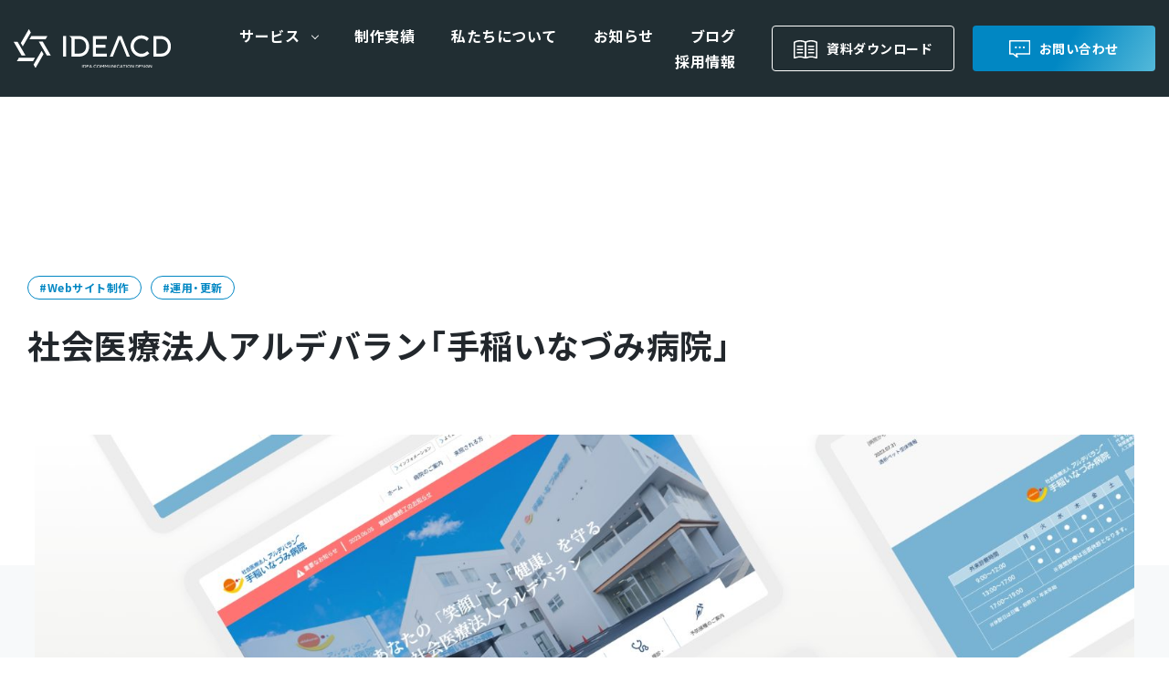

--- FILE ---
content_type: text/html; charset=UTF-8
request_url: https://www.ideacd.co.jp/works/4372/
body_size: 7207
content:

<!DOCTYPE html>
<html lang="ja">

<head>
    
<meta http-equiv="Content-Type" content="text/html; charset=utf-8" />
<meta http-equiv="X-UA-Compatible" content="IE=edge" />
<meta name="viewport" content="width=device-width,user-scalable=no,shrink-to-fit=yes">
<meta name="description" content="「なぜWebサイトが必要なのか」「Webサイトを⽴ち上げることでどうなりたいのか」をお客様と⼀緒に考え、価値を創造できるWebサイトを制作しています。※当社制作実績の一部になります。契約上の都合により掲載していない実績が多数ございます。">
<title>社会医療法人アルデバラン「手稲いなづみ病院」｜制作実績｜株式会社イデアシーディー</title>

<!-- Global site tag (gtag.js) - Google Analytics -->
<script async src="https://www.googletagmanager.com/gtag/js?id=UA-8557395-1"></script>
<script>
  window.dataLayer = window.dataLayer || [];
  function gtag(){dataLayer.push(arguments);}
  gtag('js', new Date());

  gtag('config', 'UA-8557395-1');
</script>

<!-- Facebook Pixel Code -->
<script>
  !function(f,b,e,v,n,t,s)
  {if(f.fbq)return;n=f.fbq=function(){n.callMethod?
  n.callMethod.apply(n,arguments):n.queue.push(arguments)};
  if(!f._fbq)f._fbq=n;n.push=n;n.loaded=!0;n.version='2.0';
  n.queue=[];t=b.createElement(e);t.async=!0;
  t.src=v;s=b.getElementsByTagName(e)[0];
  s.parentNode.insertBefore(t,s)}(window, document,'script',
  'https://connect.facebook.net/en_US/fbevents.js');
  fbq('init', '650653668700116');
  fbq('track', 'PageView');
</script>
<noscript><img height="1" width="1" style="display:none"
  src="https://www.facebook.com/tr?id=650653668700116&ev=PageView&noscript=1"
/></noscript>
<!-- End Facebook Pixel Code -->

<link rel="stylesheet" href="https://cdn.jsdelivr.net/npm/yakuhanjp@3.4.1/dist/css/yakuhanjp.min.css" />
<link rel="stylesheet" type="text/css" href="/cms/wp-content/themes/ideacd-theme/css/common/reset.css">
<link rel="stylesheet" type="text/css" href="/cms/wp-content/themes/ideacd-theme/css/common/layout.css">
<link rel="stylesheet" type="text/css" href="/cms/wp-content/themes/ideacd-theme/css/common/module.css">
<link rel="stylesheet" type="text/css" href="/cms/wp-content/themes/ideacd-theme/css/common/helper.css">
<script src="https://cdnjs.cloudflare.com/ajax/libs/lazysizes/5.3.0/lazysizes.min.js"></script>
<link rel="icon" href="https://www.ideacd.co.jp/favicon.ico">
<link rel="shortcut icon" href="https://www.ideacd.co.jp/favicon.ico">
<link rel="icon" type="image/x-icon" href="https://www.ideacd.co.jp/favicon.ico">
<link rel="icon" type="image/png" href="https://www.ideacd.co.jp/favicon.png">
<link rel="apple-touch-icon" sizes="180x180" href="https://www.ideacd.co.jp/favicon.png">
<meta property="og:title" content="社会医療法人アルデバラン「手稲いなづみ病院」｜制作実績｜株式会社イデアシーディー" />
<meta property="og:type" content="website" />
<meta property="og:description" content="「なぜWebサイトが必要なのか」「Webサイトを⽴ち上げることでどうなりたいのか」をお客様と⼀緒に考え、価値を創造できるWebサイトを制作しています。※当社制作実績の一部になります。契約上の都合により掲載していない実績が多数ございます。" />
<meta property="og:url" content="https://www.ideacd.co.jp/works/4372/" />
<meta property="og:site_name" content="株式会社イデアシーディー" />
<meta property="og:image" content="https://www.ideacd.co.jp/ogimage.jpg" />
<meta name="twitter:card" content="summary_large_image" />

<script>
    (function() {
      var w = window;
      if (w.ChannelIO) {
        return w.console.error("ChannelIO script included twice.");
      }
      var ch = function() {
        ch.c(arguments);
      };
      ch.q = [];
      ch.c = function(args) {
        ch.q.push(args);
      };
      w.ChannelIO = ch;

      function l() {
        if (w.ChannelIOInitialized) {
          return;
        }
        w.ChannelIOInitialized = true;
        var s = document.createElement("script");
        s.type = "text/javascript";
        s.async = true;
        s.src = "https://cdn.channel.io/plugin/ch-plugin-web.js";
        var x = document.getElementsByTagName("script")[0];
        if (x.parentNode) {
          x.parentNode.insertBefore(s, x);
        }
      }
      if (document.readyState === "complete") {
        l();
      } else {
        w.addEventListener("DOMContentLoaded", l);
        w.addEventListener("load", l);
      }
    })();

    ChannelIO('boot', {
      "pluginKey": "0dabf304-769a-4ef8-97ed-02087b8f3094"
    });
  </script>  <link rel="stylesheet" type="text/css" href="/cms/wp-content/themes/ideacd-theme/css/common/slick.css" />
  <link rel="stylesheet" type="text/css" href="/cms/wp-content/themes/ideacd-theme/css/works/style.css" />
  <meta name='robots' content='max-image-preview:large' />
<script type="text/javascript">
window._wpemojiSettings = {"baseUrl":"https:\/\/s.w.org\/images\/core\/emoji\/14.0.0\/72x72\/","ext":".png","svgUrl":"https:\/\/s.w.org\/images\/core\/emoji\/14.0.0\/svg\/","svgExt":".svg","source":{"concatemoji":"https:\/\/www.ideacd.co.jp\/cms\/wp-includes\/js\/wp-emoji-release.min.js"}};
/*! This file is auto-generated */
!function(e,a,t){var n,r,o,i=a.createElement("canvas"),p=i.getContext&&i.getContext("2d");function s(e,t){p.clearRect(0,0,i.width,i.height),p.fillText(e,0,0);e=i.toDataURL();return p.clearRect(0,0,i.width,i.height),p.fillText(t,0,0),e===i.toDataURL()}function c(e){var t=a.createElement("script");t.src=e,t.defer=t.type="text/javascript",a.getElementsByTagName("head")[0].appendChild(t)}for(o=Array("flag","emoji"),t.supports={everything:!0,everythingExceptFlag:!0},r=0;r<o.length;r++)t.supports[o[r]]=function(e){if(p&&p.fillText)switch(p.textBaseline="top",p.font="600 32px Arial",e){case"flag":return s("\ud83c\udff3\ufe0f\u200d\u26a7\ufe0f","\ud83c\udff3\ufe0f\u200b\u26a7\ufe0f")?!1:!s("\ud83c\uddfa\ud83c\uddf3","\ud83c\uddfa\u200b\ud83c\uddf3")&&!s("\ud83c\udff4\udb40\udc67\udb40\udc62\udb40\udc65\udb40\udc6e\udb40\udc67\udb40\udc7f","\ud83c\udff4\u200b\udb40\udc67\u200b\udb40\udc62\u200b\udb40\udc65\u200b\udb40\udc6e\u200b\udb40\udc67\u200b\udb40\udc7f");case"emoji":return!s("\ud83e\udef1\ud83c\udffb\u200d\ud83e\udef2\ud83c\udfff","\ud83e\udef1\ud83c\udffb\u200b\ud83e\udef2\ud83c\udfff")}return!1}(o[r]),t.supports.everything=t.supports.everything&&t.supports[o[r]],"flag"!==o[r]&&(t.supports.everythingExceptFlag=t.supports.everythingExceptFlag&&t.supports[o[r]]);t.supports.everythingExceptFlag=t.supports.everythingExceptFlag&&!t.supports.flag,t.DOMReady=!1,t.readyCallback=function(){t.DOMReady=!0},t.supports.everything||(n=function(){t.readyCallback()},a.addEventListener?(a.addEventListener("DOMContentLoaded",n,!1),e.addEventListener("load",n,!1)):(e.attachEvent("onload",n),a.attachEvent("onreadystatechange",function(){"complete"===a.readyState&&t.readyCallback()})),(e=t.source||{}).concatemoji?c(e.concatemoji):e.wpemoji&&e.twemoji&&(c(e.twemoji),c(e.wpemoji)))}(window,document,window._wpemojiSettings);
</script>
<style type="text/css">
img.wp-smiley,
img.emoji {
	display: inline !important;
	border: none !important;
	box-shadow: none !important;
	height: 1em !important;
	width: 1em !important;
	margin: 0 0.07em !important;
	vertical-align: -0.1em !important;
	background: none !important;
	padding: 0 !important;
}
</style>
	<link rel='stylesheet' id='crayon-css' href='https://www.ideacd.co.jp/cms/wp-content/plugins/crayon-syntax-highlighter/css/min/crayon.min.css?ver=_2.7.2_beta' type='text/css' media='all' />
<link rel='stylesheet' id='wp-block-library-css' href='https://www.ideacd.co.jp/cms/wp-includes/css/dist/block-library/style.min.css' type='text/css' media='all' />
<link rel='stylesheet' id='classic-theme-styles-css' href='https://www.ideacd.co.jp/cms/wp-includes/css/classic-themes.min.css' type='text/css' media='all' />
<style id='global-styles-inline-css' type='text/css'>
body{--wp--preset--color--black: #000000;--wp--preset--color--cyan-bluish-gray: #abb8c3;--wp--preset--color--white: #ffffff;--wp--preset--color--pale-pink: #f78da7;--wp--preset--color--vivid-red: #cf2e2e;--wp--preset--color--luminous-vivid-orange: #ff6900;--wp--preset--color--luminous-vivid-amber: #fcb900;--wp--preset--color--light-green-cyan: #7bdcb5;--wp--preset--color--vivid-green-cyan: #00d084;--wp--preset--color--pale-cyan-blue: #8ed1fc;--wp--preset--color--vivid-cyan-blue: #0693e3;--wp--preset--color--vivid-purple: #9b51e0;--wp--preset--gradient--vivid-cyan-blue-to-vivid-purple: linear-gradient(135deg,rgba(6,147,227,1) 0%,rgb(155,81,224) 100%);--wp--preset--gradient--light-green-cyan-to-vivid-green-cyan: linear-gradient(135deg,rgb(122,220,180) 0%,rgb(0,208,130) 100%);--wp--preset--gradient--luminous-vivid-amber-to-luminous-vivid-orange: linear-gradient(135deg,rgba(252,185,0,1) 0%,rgba(255,105,0,1) 100%);--wp--preset--gradient--luminous-vivid-orange-to-vivid-red: linear-gradient(135deg,rgba(255,105,0,1) 0%,rgb(207,46,46) 100%);--wp--preset--gradient--very-light-gray-to-cyan-bluish-gray: linear-gradient(135deg,rgb(238,238,238) 0%,rgb(169,184,195) 100%);--wp--preset--gradient--cool-to-warm-spectrum: linear-gradient(135deg,rgb(74,234,220) 0%,rgb(151,120,209) 20%,rgb(207,42,186) 40%,rgb(238,44,130) 60%,rgb(251,105,98) 80%,rgb(254,248,76) 100%);--wp--preset--gradient--blush-light-purple: linear-gradient(135deg,rgb(255,206,236) 0%,rgb(152,150,240) 100%);--wp--preset--gradient--blush-bordeaux: linear-gradient(135deg,rgb(254,205,165) 0%,rgb(254,45,45) 50%,rgb(107,0,62) 100%);--wp--preset--gradient--luminous-dusk: linear-gradient(135deg,rgb(255,203,112) 0%,rgb(199,81,192) 50%,rgb(65,88,208) 100%);--wp--preset--gradient--pale-ocean: linear-gradient(135deg,rgb(255,245,203) 0%,rgb(182,227,212) 50%,rgb(51,167,181) 100%);--wp--preset--gradient--electric-grass: linear-gradient(135deg,rgb(202,248,128) 0%,rgb(113,206,126) 100%);--wp--preset--gradient--midnight: linear-gradient(135deg,rgb(2,3,129) 0%,rgb(40,116,252) 100%);--wp--preset--duotone--dark-grayscale: url('#wp-duotone-dark-grayscale');--wp--preset--duotone--grayscale: url('#wp-duotone-grayscale');--wp--preset--duotone--purple-yellow: url('#wp-duotone-purple-yellow');--wp--preset--duotone--blue-red: url('#wp-duotone-blue-red');--wp--preset--duotone--midnight: url('#wp-duotone-midnight');--wp--preset--duotone--magenta-yellow: url('#wp-duotone-magenta-yellow');--wp--preset--duotone--purple-green: url('#wp-duotone-purple-green');--wp--preset--duotone--blue-orange: url('#wp-duotone-blue-orange');--wp--preset--font-size--small: 13px;--wp--preset--font-size--medium: 20px;--wp--preset--font-size--large: 36px;--wp--preset--font-size--x-large: 42px;--wp--preset--spacing--20: 0.44rem;--wp--preset--spacing--30: 0.67rem;--wp--preset--spacing--40: 1rem;--wp--preset--spacing--50: 1.5rem;--wp--preset--spacing--60: 2.25rem;--wp--preset--spacing--70: 3.38rem;--wp--preset--spacing--80: 5.06rem;--wp--preset--shadow--natural: 6px 6px 9px rgba(0, 0, 0, 0.2);--wp--preset--shadow--deep: 12px 12px 50px rgba(0, 0, 0, 0.4);--wp--preset--shadow--sharp: 6px 6px 0px rgba(0, 0, 0, 0.2);--wp--preset--shadow--outlined: 6px 6px 0px -3px rgba(255, 255, 255, 1), 6px 6px rgba(0, 0, 0, 1);--wp--preset--shadow--crisp: 6px 6px 0px rgba(0, 0, 0, 1);}:where(.is-layout-flex){gap: 0.5em;}body .is-layout-flow > .alignleft{float: left;margin-inline-start: 0;margin-inline-end: 2em;}body .is-layout-flow > .alignright{float: right;margin-inline-start: 2em;margin-inline-end: 0;}body .is-layout-flow > .aligncenter{margin-left: auto !important;margin-right: auto !important;}body .is-layout-constrained > .alignleft{float: left;margin-inline-start: 0;margin-inline-end: 2em;}body .is-layout-constrained > .alignright{float: right;margin-inline-start: 2em;margin-inline-end: 0;}body .is-layout-constrained > .aligncenter{margin-left: auto !important;margin-right: auto !important;}body .is-layout-constrained > :where(:not(.alignleft):not(.alignright):not(.alignfull)){max-width: var(--wp--style--global--content-size);margin-left: auto !important;margin-right: auto !important;}body .is-layout-constrained > .alignwide{max-width: var(--wp--style--global--wide-size);}body .is-layout-flex{display: flex;}body .is-layout-flex{flex-wrap: wrap;align-items: center;}body .is-layout-flex > *{margin: 0;}:where(.wp-block-columns.is-layout-flex){gap: 2em;}.has-black-color{color: var(--wp--preset--color--black) !important;}.has-cyan-bluish-gray-color{color: var(--wp--preset--color--cyan-bluish-gray) !important;}.has-white-color{color: var(--wp--preset--color--white) !important;}.has-pale-pink-color{color: var(--wp--preset--color--pale-pink) !important;}.has-vivid-red-color{color: var(--wp--preset--color--vivid-red) !important;}.has-luminous-vivid-orange-color{color: var(--wp--preset--color--luminous-vivid-orange) !important;}.has-luminous-vivid-amber-color{color: var(--wp--preset--color--luminous-vivid-amber) !important;}.has-light-green-cyan-color{color: var(--wp--preset--color--light-green-cyan) !important;}.has-vivid-green-cyan-color{color: var(--wp--preset--color--vivid-green-cyan) !important;}.has-pale-cyan-blue-color{color: var(--wp--preset--color--pale-cyan-blue) !important;}.has-vivid-cyan-blue-color{color: var(--wp--preset--color--vivid-cyan-blue) !important;}.has-vivid-purple-color{color: var(--wp--preset--color--vivid-purple) !important;}.has-black-background-color{background-color: var(--wp--preset--color--black) !important;}.has-cyan-bluish-gray-background-color{background-color: var(--wp--preset--color--cyan-bluish-gray) !important;}.has-white-background-color{background-color: var(--wp--preset--color--white) !important;}.has-pale-pink-background-color{background-color: var(--wp--preset--color--pale-pink) !important;}.has-vivid-red-background-color{background-color: var(--wp--preset--color--vivid-red) !important;}.has-luminous-vivid-orange-background-color{background-color: var(--wp--preset--color--luminous-vivid-orange) !important;}.has-luminous-vivid-amber-background-color{background-color: var(--wp--preset--color--luminous-vivid-amber) !important;}.has-light-green-cyan-background-color{background-color: var(--wp--preset--color--light-green-cyan) !important;}.has-vivid-green-cyan-background-color{background-color: var(--wp--preset--color--vivid-green-cyan) !important;}.has-pale-cyan-blue-background-color{background-color: var(--wp--preset--color--pale-cyan-blue) !important;}.has-vivid-cyan-blue-background-color{background-color: var(--wp--preset--color--vivid-cyan-blue) !important;}.has-vivid-purple-background-color{background-color: var(--wp--preset--color--vivid-purple) !important;}.has-black-border-color{border-color: var(--wp--preset--color--black) !important;}.has-cyan-bluish-gray-border-color{border-color: var(--wp--preset--color--cyan-bluish-gray) !important;}.has-white-border-color{border-color: var(--wp--preset--color--white) !important;}.has-pale-pink-border-color{border-color: var(--wp--preset--color--pale-pink) !important;}.has-vivid-red-border-color{border-color: var(--wp--preset--color--vivid-red) !important;}.has-luminous-vivid-orange-border-color{border-color: var(--wp--preset--color--luminous-vivid-orange) !important;}.has-luminous-vivid-amber-border-color{border-color: var(--wp--preset--color--luminous-vivid-amber) !important;}.has-light-green-cyan-border-color{border-color: var(--wp--preset--color--light-green-cyan) !important;}.has-vivid-green-cyan-border-color{border-color: var(--wp--preset--color--vivid-green-cyan) !important;}.has-pale-cyan-blue-border-color{border-color: var(--wp--preset--color--pale-cyan-blue) !important;}.has-vivid-cyan-blue-border-color{border-color: var(--wp--preset--color--vivid-cyan-blue) !important;}.has-vivid-purple-border-color{border-color: var(--wp--preset--color--vivid-purple) !important;}.has-vivid-cyan-blue-to-vivid-purple-gradient-background{background: var(--wp--preset--gradient--vivid-cyan-blue-to-vivid-purple) !important;}.has-light-green-cyan-to-vivid-green-cyan-gradient-background{background: var(--wp--preset--gradient--light-green-cyan-to-vivid-green-cyan) !important;}.has-luminous-vivid-amber-to-luminous-vivid-orange-gradient-background{background: var(--wp--preset--gradient--luminous-vivid-amber-to-luminous-vivid-orange) !important;}.has-luminous-vivid-orange-to-vivid-red-gradient-background{background: var(--wp--preset--gradient--luminous-vivid-orange-to-vivid-red) !important;}.has-very-light-gray-to-cyan-bluish-gray-gradient-background{background: var(--wp--preset--gradient--very-light-gray-to-cyan-bluish-gray) !important;}.has-cool-to-warm-spectrum-gradient-background{background: var(--wp--preset--gradient--cool-to-warm-spectrum) !important;}.has-blush-light-purple-gradient-background{background: var(--wp--preset--gradient--blush-light-purple) !important;}.has-blush-bordeaux-gradient-background{background: var(--wp--preset--gradient--blush-bordeaux) !important;}.has-luminous-dusk-gradient-background{background: var(--wp--preset--gradient--luminous-dusk) !important;}.has-pale-ocean-gradient-background{background: var(--wp--preset--gradient--pale-ocean) !important;}.has-electric-grass-gradient-background{background: var(--wp--preset--gradient--electric-grass) !important;}.has-midnight-gradient-background{background: var(--wp--preset--gradient--midnight) !important;}.has-small-font-size{font-size: var(--wp--preset--font-size--small) !important;}.has-medium-font-size{font-size: var(--wp--preset--font-size--medium) !important;}.has-large-font-size{font-size: var(--wp--preset--font-size--large) !important;}.has-x-large-font-size{font-size: var(--wp--preset--font-size--x-large) !important;}
.wp-block-navigation a:where(:not(.wp-element-button)){color: inherit;}
:where(.wp-block-columns.is-layout-flex){gap: 2em;}
.wp-block-pullquote{font-size: 1.5em;line-height: 1.6;}
</style>
<script type='text/javascript' src='https://www.ideacd.co.jp/cms/wp-includes/js/jquery/jquery.min.js?ver=3.6.4' id='jquery-core-js'></script>
<script type='text/javascript' src='https://www.ideacd.co.jp/cms/wp-includes/js/jquery/jquery-migrate.min.js?ver=3.4.0' id='jquery-migrate-js'></script>
<script type='text/javascript' id='crayon_js-js-extra'>
/* <![CDATA[ */
var CrayonSyntaxSettings = {"version":"_2.7.2_beta","is_admin":"0","ajaxurl":"https:\/\/www.ideacd.co.jp\/cms\/wp-admin\/admin-ajax.php","prefix":"crayon-","setting":"crayon-setting","selected":"crayon-setting-selected","changed":"crayon-setting-changed","special":"crayon-setting-special","orig_value":"data-orig-value","debug":""};
var CrayonSyntaxStrings = {"copy":"Press %s to Copy, %s to Paste","minimize":"Click To Expand Code"};
/* ]]> */
</script>
<script type='text/javascript' src='https://www.ideacd.co.jp/cms/wp-content/plugins/crayon-syntax-highlighter/js/min/crayon.min.js?ver=_2.7.2_beta' id='crayon_js-js'></script>
<link rel="https://api.w.org/" href="https://www.ideacd.co.jp/wp-json/" /><link rel="alternate" type="application/json" href="https://www.ideacd.co.jp/wp-json/wp/v2/works/4372" /><link rel="EditURI" type="application/rsd+xml" title="RSD" href="https://www.ideacd.co.jp/cms/xmlrpc.php?rsd" />
<link rel="wlwmanifest" type="application/wlwmanifest+xml" href="https://www.ideacd.co.jp/cms/wp-includes/wlwmanifest.xml" />
<link rel="canonical" href="https://www.ideacd.co.jp/works/4372/" />
<link rel='shortlink' href='https://www.ideacd.co.jp/?p=4372' />
<link rel="alternate" type="application/json+oembed" href="https://www.ideacd.co.jp/wp-json/oembed/1.0/embed?url=https%3A%2F%2Fwww.ideacd.co.jp%2Fworks%2F4372%2F" />
<link rel="alternate" type="text/xml+oembed" href="https://www.ideacd.co.jp/wp-json/oembed/1.0/embed?url=https%3A%2F%2Fwww.ideacd.co.jp%2Fworks%2F4372%2F&#038;format=xml" />
</head>

<body id="single" class="fadein">
  <!-- Google Tag Manager (noscript) -->
<!-- End Google Tag Manager (noscript) -->  <header class="ly_header" id="top">
    <div class="ly_headerInner">
  <button class="ly_header_navTrigger"></button>
      <div class="ly_header_h1">
      <a href="https://www.ideacd.co.jp/">
        <img src="/cms/wp-content/themes/ideacd-theme/img/common/header_logo.svg" alt="" />
      </a>
    </div>
    <nav class="ly_header_navWrap">
    <ul class="ly_header_navList">
      <li class="ly_header_navList_item hasInner">
        <span>サービス</span>
        <div class="ly_header_navList_inner">
          <ul class="__list">
            <li class="__listItem">
              <a href="https://www.ideacd.co.jp/service/">サービス一覧</a>
            </li>
            <li class="__listItem">
              <a href="https://www.ideacd.co.jp/service/production/">Webサイト制作</a>
            </li>
            <li class="__listItem">
              <a href="https://www.ideacd.co.jp/service/update/">運用・更新</a>
            </li>
            <li class="__listItem">
              <a href="https://www.ideacd.co.jp/service/marketing/">Webマーケティング</a>
            </li>
            <li class="__listItem">
              <a href="https://www.ideacd.co.jp/service/other/">その他制作</a>
            </li>
          </ul>
        </div>
      </li>
      <li class="ly_header_navList_item">
        <a href="https://www.ideacd.co.jp/works/">制作実績</a>
      </li>
      <li class="ly_header_navList_item">
        <a href="https://www.ideacd.co.jp/about/">私たちについて</a>
      </li>
      <li class="ly_header_navList_item">
        <a href="https://www.ideacd.co.jp/information/">お知らせ</a>
      </li>
      <li class="ly_header_navList_item">
        <a href="https://www.ideacd.co.jp/blog/">ブログ</a>
      </li>
      <li class="ly_header_navList_item">
        <a href="https://www.ideacd.co.jp/recruit/">採用情報</a>
      </li>
    </ul>
    <ul class="ly_header_navBtn">
      <li class="ly_header_navBtn_item __download">
        <a href="https://www.ideacd.co.jp/download-material/contact/">資料ダウンロード</a>
      </li>
      <li class="ly_header_navBtn_item __contact">
        <a href="https://www.ideacd.co.jp/contact/">お問い合わせ</a>
      </li>
    </ul>
    <div class="ly_header_snsList">
      <a href="https://www.instagram.com/ideacd_today/" target="_blank" class="ly_header_snsList_item">
        <img src="/cms/wp-content/themes/ideacd-theme/img/common/icon_instagram.png" alt="" />
      </a>
      <a href="https://twitter.com/ideacd_sapporo/" target="_blank" class="ly_header_snsList_item">
        <img src="/cms/wp-content/themes/ideacd-theme/img/common/icon_twitter.png" alt="" />
      </a>
      <a href="https://www.facebook.com/ideacd/" target="_blank" class="ly_header_snsList_item">
        <img src="/cms/wp-content/themes/ideacd-theme/img/common/icon_fb.png" alt="" />
      </a>
    </div>
    <div class="bgOverlay"></div>
  </nav>
</div>  </header>

  <main class="ly_main" id="single-works">

            <div class="un_worksSingle_head">
          <div class="un_worksSingle_headInner ly_wrapWide">
            <div class="__tags">
              <span class="el_category">#Webサイト制作</span><span class="el_category">#運用・更新</span>            </div>
            <div class="__ttl">
              社会医療法人アルデバラン「手稲いなづみ病院」            </div>
          </div>
        </div>
        <div class="un_worksSingle_eyechatch">
          <picture>
            <source media="(max-width: 750px)" srcset="https://www.ideacd.co.jp/cms/wp-content/uploads/2023/07/33_thumbnail.jpg" />
            <img width="2560" height="731" src="https://www.ideacd.co.jp/cms/wp-content/uploads/2023/07/33_kv-scaled.jpg" class="attachment-post-thumbnail size-post-thumbnail wp-post-image" alt="" decoding="async" srcset="https://www.ideacd.co.jp/cms/wp-content/uploads/2023/07/33_kv-scaled.jpg 2560w, https://www.ideacd.co.jp/cms/wp-content/uploads/2023/07/33_kv-300x86.jpg 300w, https://www.ideacd.co.jp/cms/wp-content/uploads/2023/07/33_kv-1024x292.jpg 1024w, https://www.ideacd.co.jp/cms/wp-content/uploads/2023/07/33_kv-768x219.jpg 768w, https://www.ideacd.co.jp/cms/wp-content/uploads/2023/07/33_kv-1536x438.jpg 1536w, https://www.ideacd.co.jp/cms/wp-content/uploads/2023/07/33_kv-2048x584.jpg 2048w" sizes="(max-width: 2560px) 100vw, 2560px" />          </picture>
        </div>

        <div class="un_worksSingle_cont">
          <div class="un_worksSingle_contBasic ly_wrapNarrow">
            <table>
              <tbody>
                                  <tr>
                    <th>クライアント</th>
                    <td class="__client">社会医療法人アルデバラン</td>
                  </tr>
                  <tr>
                    <th>業種</th>
                    <td>医療・美容・健康</td>
                  </tr>
                  <tr>
                    <th>URL</th>
                    <td>
                      <a href="http://www.inazumi.or.jp/" target="_blank">http://www.inazumi.or.jp/</a>
                    </td>
                  </tr>
                              </tbody>
            </table>
          </div>
          <div class="un_worksSingle_contOutline ly_wrapNarrow">
                      </div>

          <div class="un_worksSingle_contImg ly_wrapBase">
            <figure>
                              <picture>
                  <source media="(max-width: 750px)" srcset="https://www.ideacd.co.jp/cms/wp-content/uploads/2023/07/33_sp_img01.jpg" />
                  <img src="https://www.ideacd.co.jp/cms/wp-content/uploads/2023/07/33_pc_img01.jpg" alt="">
                </picture>
                            </figure>
          </div>

          <div class="un_worksSingle_contDetail ly_wrapNarrow">
                      </div>

          <div class="un_worksSingle_contImg ly_wrapBase">
                            <picture>
                  <source media="(max-width: 750px)" srcset="https://www.ideacd.co.jp/cms/wp-content/uploads/2023/07/33_sp_img02.jpg" />
                  <img src="https://www.ideacd.co.jp/cms/wp-content/uploads/2023/07/33_pc_img02-scaled.jpg" alt="">
                </picture>
                            <picture>
                  <source media="(max-width: 750px)" srcset="https://www.ideacd.co.jp/cms/wp-content/uploads/2023/07/33_sp_img03.jpg" />
                  <img src="https://www.ideacd.co.jp/cms/wp-content/uploads/2023/07/33_pc_img03.jpg" alt="">
                </picture>
                            <picture>
                  <source media="(max-width: 750px)" srcset="https://www.ideacd.co.jp/cms/wp-content/uploads/2023/07/33_sp_img04.jpg" />
                  <img src="" alt="">
                </picture>
                      </div>

          
        </div>
    
    <div class="un_worksSingle_link">
      <a href="https://www.ideacd.co.jp/works/" class="el_link_arrType04">一覧へ戻る</a>
    </div>

    <div class="un_worksSingle_other ly_wrapWide">
      <div class="un_worksSingle_otherTtl">その他の制作実績</div>
      <div class="un_worksSingle_otherList">
                    <article class="un_worksList_item">
              <a href="https://www.ideacd.co.jp/works/96/">
                <figure class="__img">
                <img src="https://www.ideacd.co.jp/cms/wp-content/uploads/2023/07/05_thumbnail.jpg" alt="株式会社ローソン">
                </figure>
                <div class="__ttl">
                  株式会社ローソン                </div>
                <div class="__tags">
                  <span class="el_tag">運用・更新</span>                </div>
              </a>
            </article>
                      <article class="un_worksList_item">
              <a href="https://www.ideacd.co.jp/works/5379/">
                <figure class="__img">
                <img src="https://www.ideacd.co.jp/cms/wp-content/uploads/2023/07/38_thumbnail.jpg" alt="ホクレン">
                </figure>
                <div class="__ttl">
                  ホクレン                </div>
                <div class="__tags">
                  <span class="el_tag">Webサイト制作</span><span class="el_tag">運用・更新</span>                </div>
              </a>
            </article>
                      <article class="un_worksList_item">
              <a href="https://www.ideacd.co.jp/works/5377/">
                <figure class="__img">
                <img src="https://www.ideacd.co.jp/cms/wp-content/uploads/2023/07/36_thumbnail.jpg" alt="北海道ホンダ販売">
                </figure>
                <div class="__ttl">
                  北海道ホンダ販売                </div>
                <div class="__tags">
                  <span class="el_tag">Webサイト制作</span><span class="el_tag">運用・更新</span>                </div>
              </a>
            </article>
                        </div>
    </div>

  </main>

  <div class="ly_contact">
    <div class="ly_contactInner">
  <h2 class="ly_contact_h2">
    Contact
    <span class="ly_contact_h2Sub">お問い合わせ</span>
  </h2>
  <p class="ly_contact_lead">
    ご不明点、ご相談など<br class="hp_activeSmp" />お気軽にご連絡ください。
  </p>
  <div class="ly_contact_cont">
    <div class="__tel">
      <a href="tel:0115228315">011-522-8315</a>
      <p>受付：9:00～18:00 ※土日祝除く</p>
    </div>
    <div class="__mail">
      <a href="https://www.ideacd.co.jp/contact/" class="el_link_arrType01 __blue">メールでお問い合わせ</a>
    </div>
  </div>
</div>  </div>

  <footer class="ly_footer">
    <div class="ly_footerInner">
  <ul class="ly_footer_nav">
    <li class="ly_footer_navItem">
      <a href="https://www.ideacd.co.jp/service/">サービス</a>
      <ul class="ly_footer_navSub">
        <li class="ly_footer_navSubItem">
          <a href="https://www.ideacd.co.jp/service/production/">Webサイト制作</a>
        </li>
        <li class="ly_footer_navSubItem">
          <a href="https://www.ideacd.co.jp/service/update/">運用・更新</a>
        </li>
        <li class="ly_footer_navSubItem">
          <a href="https://www.ideacd.co.jp/service/marketing/">Webマーケティング</a>
        </li>
        <li class="ly_footer_navSubItem">
          <a href="https://www.ideacd.co.jp/service/other/">その他制作</a>
        </li>
      </ul>
    </li>
    <li class="ly_footer_navItem">
      <a href="https://www.ideacd.co.jp/works/">制作実績</a>
    </li>
    <li class="ly_footer_navItem">
      <a href="https://www.ideacd.co.jp/about/">私たちについて</a>
      <ul class="ly_footer_navSub">
        <li class="ly_footer_navSubItem">
          <a href="https://www.ideacd.co.jp/about/#philosophy">企業理念</a>
        </li>
        <li class="ly_footer_navSubItem">
          <a href="https://www.ideacd.co.jp/about/#message">代表ご挨拶</a>
        </li>
      </ul>
    </li>
    <li class="ly_footer_navItem">
      <a href="https://www.ideacd.co.jp/information/">お知らせ</a>
    </li>
    <li class="ly_footer_navItem">
      <a href="https://www.ideacd.co.jp/blog/">ブログ</a>
    </li>
    <li class="ly_footer_navItem">
      <a href="https://www.ideacd.co.jp/recruit/">採用情報</a>
    </li>
    <li class="ly_footer_navItem">
      <a href="https://www.ideacd.co.jp/download-material/contact/">資料ダウンロード</a>
    </li>
  </ul>
  <div class="ly_footer_sns">
    <div class="ly_footer_snsLogo">
      <a href="https://www.ideacd.co.jp/">
        <img src="/cms/wp-content/themes/ideacd-theme/img/common/footer_logo.svg" alt="" />
      </a>
    </div>
    <div class="ly_footer_snsList">
      <a href="https://www.instagram.com/ideacd_today/" target="_blank" class="ly_footer_snsList_item">
        <img src="/cms/wp-content/themes/ideacd-theme/img/common/icon_instagram.png" alt="" />
      </a>
      <a href="https://twitter.com/ideacd_sapporo/" target="_blank" class="ly_footer_snsList_item">
        <img src="/cms/wp-content/themes/ideacd-theme/img/common/icon_twitter.png" alt="" />
      </a>
      <a href="https://www.facebook.com/ideacd/" target="_blank" class="ly_footer_snsList_item">
        <img src="/cms/wp-content/themes/ideacd-theme/img/common/icon_fb.png" alt="" />
      </a>
    </div>
  </div>
  <div class="ly_footer_copyright">
    <a href="https://www.ideacd.co.jp/privacypolicy/">プライバシーポリシー</a>
    <p>Copyright &#169; IDEACD All rights reserved.</p>
  </div>
</div>  </footer>

  <div class="ly_pagetop">
      <a href="#"></a>
    </div>

  <script src="/cms/wp-content/themes/ideacd-theme/js/jquery-3.6.0.min.js"></script>
  <script src="/cms/wp-content/themes/ideacd-theme/js/slick.min.js"></script>
  <script src="/cms/wp-content/themes/ideacd-theme/js/script.js"></script>
  <script src="/cms/wp-content/themes/ideacd-theme/js/works.js"></script>
  
</body>

</html>

--- FILE ---
content_type: text/css
request_url: https://www.ideacd.co.jp/cms/wp-content/themes/ideacd-theme/css/common/reset.css
body_size: 1254
content:
@charset "UTF-8";
@import url("https://fonts.googleapis.com/css2?family=Noto+Sans+JP:wght@400;500;700;900&family=Montserrat:wght@400;500;700&family=Open+Sans:ital,wght@0,400;0,500;0,600;1,700&display=swap");
@keyframes loop_slide_right {
  from {
    -webkit-transform: translate3d(-100%, 0, 0);
    transform: translate3d(-100%, 0, 0);
  }
  to {
    -webkit-transform: translate3d(0, 0, 0);
    transform: translate3d(0, 0, 0);
  }
}
/*google font helper*/
* {
  margin: 0;
  padding: 0;
  box-sizing: border-box;
}

*::before,
*::after {
  box-sizing: border-box;
}

html {
  -webkit-text-size-adjust: 100%;
  -webkit-font-smoothing: antialiased;
  -moz-osx-font-smoothing: grayscale;
  font-size: 10px;
  font-size: 62.5%;
  scroll-behavior: smooth;
  overflow-x: hidden;
  overflow-y: scroll;
  -webkit-overflow-scrolling: touch;
}

body {
  position: relative;
  width: 100%;
  min-width: 1150px;
  color: #22272c;
  background-color: #F7F9FA;
  font-size: 1.6rem;
  line-height: 1.8;
  font-family: YakuHanJP, "Noto Sans JP", "メイリオ", "Meiryo", "ヒラギノ角ゴ Pro W3", "Hiragino Kaku Gothic ProN", sans-serif;
  font-weight: 400;
  word-wrap: break-word;
  margin-top: 0px !important;
  letter-spacing: 0.05rem;
  overflow-x: hidden;
}
@media screen and (max-width: 767px) {
  body {
    width: 100%;
    min-width: 300px;
    font-size: 14px;
    font-size: 3.7333333333vw;
  }
}

h1,
h2,
h3,
h4,
h5,
h6 {
  font-size: inherit;
  font-weight: 400;
  font-display: optional;
}

main {
  display: block;
  width: 100%;
  box-sizing: border-box;
}
@media screen and (max-width: 767px) {
  main {
    min-width: 300px;
  }
}

header,
footer {
  width: 100%;
}
@media screen and (max-width: 767px) {
  header,
  footer {
    min-width: 300px;
  }
}

p,
div,
h1,
h2,
h3,
h4,
h5,
h6,
li,
dt,
dd,
th,
td,
address,
pre,
blockquote,
span {
  line-height: inherit;
}

a {
  text-decoration: none;
  color: inherit;
  transition: 0.2s ease-in-out;
}
a:hover, a:focus {
  opacity: 0.7;
  text-decoration: underline;
}

a[href^="tel:"] {
  cursor: default;
}
a[href^="tel:"]:hover {
  text-decoration: none;
}
@media (min-width: 769px) {
  a[href^="tel:"] {
    pointer-events: none;
  }
}

ul,
ol {
  list-style: none;
}

table {
  border-collapse: collapse;
  border-spacing: 0;
  empty-cells: show;
}

th,
td {
  text-align: left;
}

strong,
em,
b {
  font-weight: bold;
}

hr {
  border: none;
}

label,
input,
button,
textarea,
select {
  font-size: 100%;
  font-family: inherit;
  font-weight: inherit;
  line-height: inherit;
}

input::-ms-clear {
  visibility: hidden;
}

input::-moz-focus-inner,
button::-moz-focus-inner {
  border: 0;
}

/* iOSでのデフォルトスタイルをリセット */
input[type=submit],
input[type=button] {
  border-radius: 0;
  -webkit-box-sizing: content-box;
  -webkit-appearance: button;
  appearance: button;
  border: none;
  box-sizing: border-box;
  cursor: pointer;
}

input[type=submit]::-webkit-search-decoration,
input[type=button]::-webkit-search-decoration {
  display: none;
}

button {
  border: none;
  appearance: none;
  -webkit-appearance: none;
}

img {
  max-width: 100%;
  height: auto;
  border: none;
  vertical-align: top;
}

svg {
  max-width: 100%;
  height: auto;
  -webkit-transform: translateZ(0);
  transform: translateZ(0);
  -webkit-backface-visibility: hidden;
  backface-visibility: hidden;
}

/* ==================================================
	print
================================================== */
@media print {
  body {
    min-width: 1150px;
    transform: scale(0.9);
    transform-origin: 0 0;
    overflow-y: visible !important;
  }
  .js_fadein {
    opacity: 1;
    -webkit-transform: translate(0, 0);
    transform: translate(0, 0);
  }
  @page {
    margin: 8mm;
    margin: 10mm 8mm 10mm 8mm;
  }
  [data-no-print] {
    display: none !important;
  }
}/*# sourceMappingURL=reset.css.map */

--- FILE ---
content_type: text/css
request_url: https://www.ideacd.co.jp/cms/wp-content/themes/ideacd-theme/css/common/layout.css
body_size: 4041
content:
@charset "UTF-8";
@keyframes loop_slide_right {
  from {
    -webkit-transform: translate3d(-100%, 0, 0);
    transform: translate3d(-100%, 0, 0);
  }
  to {
    -webkit-transform: translate3d(0, 0, 0);
    transform: translate3d(0, 0, 0);
  }
}
/*============================================================================
               header
============================================================================ */
.ly_header {
  position: fixed;
  top: 0;
  z-index: 9999;
  padding: 30px 40px;
  transition: all 0.3s ease-out;
}
@media screen and (max-width: 1500px) {
  .ly_header {
    padding: 30px 15px;
  }
}
@media screen and (max-width: 767px) {
  .ly_header {
    padding: 4vw;
    padding-top: 12px;
    padding-top: 3.2vw;
    padding-bottom: 12px;
    padding-bottom: 3.2vw;
  }
}
.ly_header a:hover {
  text-decoration: none !important;
}
.ly_header_h1 {
  width: 180px;
  position: relative;
  z-index: 1;
}
@media screen and (max-width: 767px) {
  .ly_header_h1 {
    width: 134px;
    width: 35.7333333333vw;
  }
}
.ly_header_navTrigger {
  display: none;
  cursor: pointer;
  position: relative;
  z-index: 2;
  width: 47px;
  width: 12.5333333333vw;
  height: 47px;
  height: 12.5333333333vw;
  border-radius: 100%;
  background: #fff;
}
.ly_header_navTrigger::before, .ly_header_navTrigger::after {
  position: absolute;
  left: 50%;
  transform: translate(-50%, -50%);
  display: block;
  content: "";
  width: 16px;
  width: 4.2666666667vw;
  height: 2px;
  height: 0.5333333333vw;
  background: #0087c3;
}
.ly_header_navTrigger::before {
  top: calc(50% - 4px);
}
.ly_header_navTrigger::after {
  top: calc(50% + 4px);
}
@media screen and (max-width: 767px) {
  .ly_header_navTrigger {
    display: block;
  }
}
.ly_header_navTrigger.triggerActive {
  background: none;
}
.ly_header_navTrigger.triggerActive::before, .ly_header_navTrigger.triggerActive::after {
  top: 50%;
  background: #fff;
}
.ly_header_navTrigger.triggerActive::before {
  transform: translate(-50%, -50%) rotate(45deg);
}
.ly_header_navTrigger.triggerActive::after {
  transform: translate(-50%, -50%) rotate(-45deg);
}
.ly_header_navWrap {
  display: -webkit-box;
  display: -ms-flexbox;
  display: flex;
  -webkit-box-align: center;
  -ms-flex-align: center;
  align-items: center;
}
@media screen and (max-width: 767px) {
  .ly_header_navWrap {
    display: block;
    pointer-events: none;
    opacity: 0;
    transition: opacity 0.3s linear;
    position: absolute;
    top: 0;
    left: 0;
    width: 100vw;
    height: 100vh;
    overflow-y: scroll;
    padding: 6vw;
    padding-top: 90px;
    padding-top: 24vw;
    padding-bottom: 30px;
    padding-bottom: 8vw;
  }
  .ly_header_navWrap.triggerActive {
    pointer-events: auto;
    opacity: 1;
  }
}
.ly_header_navList {
  display: -webkit-box;
  display: -ms-flexbox;
  display: flex;
  -webkit-box-align: center;
  -ms-flex-align: center;
  align-items: center;
}
@media screen and (max-width: 1500px) {
  .ly_header_navList {
    -ms-flex-wrap: wrap;
    flex-wrap: wrap;
    -webkit-box-pack: end;
    -ms-flex-pack: end;
    justify-content: flex-end;
  }
}
@media screen and (max-width: 767px) {
  .ly_header_navList {
    display: block;
    color: #fff;
  }
}
.ly_header_navList_item {
  margin: 0 20px;
  position: relative;
}
@media screen and (max-width: 767px) {
  .ly_header_navList_item {
    margin: 0;
    padding: 4vw 0;
    border-bottom: 1px solid #34454b;
    font-size: 18px;
    font-size: 4.8vw;
  }
  .ly_header_navList_item:first-child {
    padding-top: 0;
  }
}
.ly_header_navList_item a,
.ly_header_navList_item span {
  font-weight: 700;
  display: block;
  position: relative;
  cursor: pointer;
}
.ly_header_navList_item.hasInner > span {
  padding-right: 20px;
}
.ly_header_navList_item.hasInner > span:after {
  display: block;
  content: "";
  width: 6px;
  height: 6px;
  border: 1px solid;
  border-bottom: none;
  border-left: none;
  position: absolute;
  top: 50%;
  right: 0;
  transform: translateY(-50%) rotate(135deg);
  -webkit-transform: translateY(-50%) rotate(135deg);
}
@media screen and (max-width: 767px) {
  .ly_header_navList_item.hasInner > span::before, .ly_header_navList_item.hasInner > span::after {
    position: absolute;
    display: block;
    content: "";
    top: 50%;
    right: 0;
    transform: translateY(-50%) rotate(0deg);
    -webkit-transform: translateY(-50%) rotate(0deg);
  }
  .ly_header_navList_item.hasInner > span::before {
    content: "+";
    font-family: YakuHanJP, "Open Sans", "メイリオ", "Meiryo", "ヒラギノ角ゴ Pro W3", "Hiragino Kaku Gothic ProN", sans-serif;
    font-size: 2.2rem;
    font-weight: 400;
    color: #212e33;
    line-height: 1;
    z-index: 1;
    margin: -1px 4px 0 0;
  }
  .ly_header_navList_item.hasInner > span:after {
    background: #fff;
    border-radius: 100%;
    width: 22px;
    height: 22px;
    border: none;
  }
}
@media screen and (max-width: 767px) {
  .ly_header_navList_item.hasInner.active > span::before {
    content: "－";
    margin: -0.5px 0.5px 0 0;
    font-size: 2rem;
  }
}
.ly_header_navBtn {
  display: -webkit-box;
  display: -ms-flexbox;
  display: flex;
  -webkit-box-align: center;
  -ms-flex-align: center;
  align-items: center;
  margin-left: 20px;
}
@media screen and (max-width: 767px) {
  .ly_header_navBtn {
    display: block;
    margin-left: 0;
    margin-top: 30px;
    margin-top: 8vw;
  }
}
.ly_header_navBtn_item {
  font-weight: 700;
  font-size: 1.4rem;
}
@media screen and (max-width: 767px) {
  .ly_header_navBtn_item {
    font-size: 14px;
    font-size: 3.7333333333vw;
  }
}
.ly_header_navBtn_item a {
  display: -webkit-box;
  display: -ms-flexbox;
  display: flex;
  -webkit-box-align: center;
  -ms-flex-align: center;
  align-items: center;
  -webkit-box-pack: center;
  -ms-flex-pack: center;
  justify-content: center;
  border-radius: 4px;
  width: 200px;
  height: 50px;
  position: relative;
}
@media screen and (max-width: 767px) {
  .ly_header_navBtn_item a {
    width: 100%;
    height: 60px;
    height: 16vw;
  }
}
.ly_header_navBtn_item a::before {
  display: inline-block;
  line-height: 1;
  position: relative;
  top: 1px;
  margin-right: 10px;
}
@media screen and (max-width: 767px) {
  .ly_header_navBtn_item a::before {
    margin: 0;
  }
}
.ly_header_navBtn_item.__download a {
  color: #0087c3;
  border: 1px solid #0087c3;
  margin-right: 20px;
}
@media screen and (max-width: 767px) {
  .ly_header_navBtn_item.__download a {
    margin: 0;
    margin-bottom: 20px;
    margin-bottom: 5.3333333333vw;
  }
}
.ly_header_navBtn_item.__download a::before {
  content: "";
  width: 26px;
  height: 20px;
  -webkit-mask-image: url(../../img/common/icon_book.svg);
  -webkit-mask-size: cover;
  mask-image: url(../../img/common/icon_book.svg);
  mask-size: cover;
  background-color: #0087c3;
}
@media screen and (max-width: 767px) {
  .ly_header_navBtn_item.__download a::before {
    position: absolute;
    left: 20px;
    top: calc(50% - 10px);
  }
}
.ly_header_navBtn_item.__contact a {
  color: #fff;
  background: linear-gradient(-60deg, rgb(158, 229, 237) 0%, rgb(0, 135, 195) 50%, rgb(0, 135, 195) 100%);
  background-position: 50% 50%;
  background-size: 200% auto;
  transition: all 0.3s ease-out;
}
.ly_header_navBtn_item.__contact a:hover {
  opacity: 1;
  background-position: 99% 50%;
}
.ly_header_navBtn_item.__contact a::before {
  content: url(../../img/common/icon_comment.svg);
}
@media screen and (max-width: 767px) {
  .ly_header_navBtn_item.__contact a::before {
    position: absolute;
    left: 23px;
    top: calc(50% - 10px);
  }
}
.ly_header_snsList {
  display: none;
}
@media screen and (max-width: 767px) {
  .ly_header_snsList {
    display: -webkit-box;
    display: -ms-flexbox;
    display: flex;
    -webkit-box-pack: center;
    -ms-flex-pack: center;
    justify-content: center;
    -webkit-box-align: center;
    -ms-flex-align: center;
    align-items: center;
    margin-top: 40px;
    margin-top: 10.6666666667vw;
  }
}
.ly_header_snsList_item {
  margin: 0 15px;
}
.ly_header_snsList_item a {
  line-height: 1;
}

.ly_headerInner {
  display: -webkit-box;
  display: -ms-flexbox;
  display: flex;
  -webkit-box-pack: justify;
  -ms-flex-pack: justify;
  justify-content: space-between;
  -webkit-box-align: center;
  -ms-flex-align: center;
  align-items: center;
}
@media screen and (max-width: 767px) {
  .ly_headerInner {
    flex-direction: row-reverse;
  }
}

@media screen and (max-width: 767px) {
  .ly_header::after {
    display: block;
    content: "";
    width: 100%;
    height: 100vh;
    background: #212e33;
    position: absolute;
    top: -100vh;
    left: 0;
    z-index: -1;
    transition: 0.4s ease-in-out;
  }
}

.ly_header.bgActive,
#page .ly_header,
#archive .ly_header,
#single .ly_header {
  background: #212e33;
  color: #fff;
  padding: 25px 40px;
}
@media screen and (max-width: 1500px) {
  .ly_header.bgActive,
  #page .ly_header,
  #archive .ly_header,
  #single .ly_header {
    padding: 25px 15px;
  }
}
@media screen and (max-width: 767px) {
  .ly_header.bgActive,
  #page .ly_header,
  #archive .ly_header,
  #single .ly_header {
    padding: 4vw;
    padding-top: 12px;
    padding-top: 3.2vw;
    padding-bottom: 12px;
    padding-bottom: 3.2vw;
  }
}
.ly_header.bgActive .ly_header_h1,
#page .ly_header .ly_header_h1,
#archive .ly_header .ly_header_h1,
#single .ly_header .ly_header_h1 {
  filter: invert(100%) sepia(100%) saturate(0%) hue-rotate(33deg) brightness(200%) contrast(200%);
}
.ly_header.bgActive .ly_header_navBtn_item.__download a,
#page .ly_header .ly_header_navBtn_item.__download a,
#archive .ly_header .ly_header_navBtn_item.__download a,
#single .ly_header .ly_header_navBtn_item.__download a {
  color: #fff;
  border-color: #fff;
}
.ly_header.bgActive .ly_header_navBtn_item.__download a::before,
#page .ly_header .ly_header_navBtn_item.__download a::before,
#archive .ly_header .ly_header_navBtn_item.__download a::before,
#single .ly_header .ly_header_navBtn_item.__download a::before {
  background-color: #fff;
}
.ly_header.bgActive .ly_header_navTrigger,
#page .ly_header .ly_header_navTrigger,
#archive .ly_header .ly_header_navTrigger,
#single .ly_header .ly_header_navTrigger {
  background: #0087c3;
}
.ly_header.bgActive .ly_header_navTrigger::before, .ly_header.bgActive .ly_header_navTrigger::after,
#page .ly_header .ly_header_navTrigger::before,
#page .ly_header .ly_header_navTrigger::after,
#archive .ly_header .ly_header_navTrigger::before,
#archive .ly_header .ly_header_navTrigger::after,
#single .ly_header .ly_header_navTrigger::before,
#single .ly_header .ly_header_navTrigger::after {
  background: #fff;
}

html.js_scroll_prevent {
  height: 100%;
  overflow: hidden;
}

html.js_scroll_prevent .ly_header {
  color: #fff;
  padding: 25px 40px;
}
@media screen and (max-width: 1500px) {
  html.js_scroll_prevent .ly_header {
    padding: 25px 15px;
  }
}
@media screen and (max-width: 767px) {
  html.js_scroll_prevent .ly_header {
    padding: 4vw;
    padding-top: 12px;
    padding-top: 3.2vw;
    padding-bottom: 12px;
    padding-bottom: 3.2vw;
  }
}
@media screen and (max-width: 767px) {
  html.js_scroll_prevent .ly_header::after {
    top: 0;
  }
}
html.js_scroll_prevent .ly_header_h1 {
  filter: invert(100%) sepia(100%) saturate(0%) hue-rotate(33deg) brightness(200%) contrast(200%);
}
html.js_scroll_prevent .ly_header_navBtn_item.__download a {
  color: #fff;
  border-color: #fff;
}
html.js_scroll_prevent .ly_header_navBtn_item.__download a::before {
  background-color: #fff;
}
html.js_scroll_prevent .ly_header_navTrigger {
  background: none !important;
}

.ly_header_navList_inner {
  display: none;
  padding-top: 20px;
  position: absolute;
  left: 50%;
  transform: translateX(-50%);
  -webkit-transform: translateX(-50%);
  -ms-transform: translateX(-50%);
  transition: opacity 0.3s ease-in-out;
  animation: fadeIn 0.5s ease 0s 1 forwards normal;
  -webkit-animation: fadeIn 0.5s ease 0s 1 forwards normal;
}
@media screen and (max-width: 767px) {
  .ly_header_navList_inner {
    opacity: 1;
    display: block;
    height: auto;
    padding-top: 4vw;
    position: relative;
    left: unset;
    transform: none;
  }
}
.ly_header_navList_inner .__list {
  background: #fff;
  border-radius: 6px;
  padding: 40px;
  min-width: 230px;
  white-space: nowrap;
}
@media screen and (max-width: 767px) {
  .ly_header_navList_inner .__list {
    width: 100%;
    padding: 5vw 6vw;
    background: #394448;
  }
}
.ly_header_navList_inner .__listItem:not(:first-child) {
  margin-top: 20px;
}
@media screen and (max-width: 767px) {
  .ly_header_navList_inner .__listItem:not(:first-child) {
    margin-top: 4vw;
  }
}
.ly_header_navList_inner .__listItem a {
  color: #212e33;
}
@media screen and (max-width: 767px) {
  .ly_header_navList_inner .__listItem a {
    color: #fff;
    font-size: 14px;
    font-size: 3.7333333333vw;
  }
}
.ly_header_navList_inner.active {
  display: block;
}

.bgOverlay {
  position: fixed;
  left: 0;
  top: 0;
  z-index: -1;
  width: 100vw;
  background: rgba(0, 0, 0, 0.15);
  mix-blend-mode: color;
  opacity: 0;
  height: 0;
  transition: opacity 0.3s ease-in-out;
}
.bgOverlay.active {
  opacity: 1;
  height: 100vh;
}
@media screen and (max-width: 767px) {
  .bgOverlay {
    display: none;
  }
}

/*============================================================================
               contact
============================================================================ */
.ly_contact {
  display: -webkit-box;
  display: -ms-flexbox;
  display: flex;
  -webkit-box-orient: vertical;
  -webkit-box-direction: normal;
  -ms-flex-direction: column;
  flex-direction: column;
  -webkit-box-align: center;
  -ms-flex-align: center;
  align-items: center;
  -webkit-box-pack: center;
  -ms-flex-pack: center;
  justify-content: center;
  color: #fff;
  background: linear-gradient(-60deg, rgb(158, 229, 237) 0%, rgb(0, 135, 195) 50%, rgb(0, 135, 195) 100%);
  border-radius: 6px;
  margin: 200px auto -106px;
  position: relative;
  z-index: 1;
  width: 93.66666%;
  max-width: 1760px;
}
@media screen and (max-width: 767px) {
  .ly_contact {
    display: block;
    width: 86.66666vw !important;
    margin: 21vw auto -17.33333vw !important;
  }
}
.ly_contact::before {
  position: absolute;
  top: 0;
  left: 0;
  z-index: 1;
  display: block;
  content: "";
  width: 100%;
  height: 100%;
  border-radius: 6px;
  transition: all 0.4s ease-out;
  background: linear-gradient(-60deg, rgb(198, 202, 204) 0%, rgb(114, 122, 128) 50%, rgb(114, 122, 128) 100%);
}
.ly_contact_h2 {
  font-family: YakuHanJP, "Montserrat", "メイリオ", "Meiryo", "ヒラギノ角ゴ Pro W3", "Hiragino Kaku Gothic ProN", sans-serif;
  font-size: 7rem;
  font-weight: 500;
  text-align: center;
  line-height: 1;
  margin-bottom: 40px;
}
@media screen and (max-width: 767px) {
  .ly_contact_h2 {
    font-size: 46px;
    font-size: 12.2666666667vw;
    margin-bottom: 40px;
    margin-bottom: 10.6666666667vw;
  }
}
.ly_contact_h2Sub {
  display: block;
  font-family: YakuHanJP, "Noto Sans JP", "メイリオ", "Meiryo", "ヒラギノ角ゴ Pro W3", "Hiragino Kaku Gothic ProN", sans-serif;
  font-size: 1.6rem;
  margin-top: 20px;
}
@media screen and (max-width: 767px) {
  .ly_contact_h2Sub {
    font-size: 16px;
    font-size: 4.2666666667vw;
  }
}
.ly_contact_lead {
  text-align: center;
  margin-bottom: 50px;
}
@media screen and (max-width: 767px) {
  .ly_contact_lead {
    margin-bottom: 50px;
    margin-bottom: 13.3333333333vw;
  }
}
.ly_contact_cont {
  display: -webkit-box;
  display: -ms-flexbox;
  display: flex;
  -webkit-box-pack: center;
  -ms-flex-pack: center;
  justify-content: center;
  -webkit-box-align: center;
  -ms-flex-align: center;
  align-items: center;
}
@media screen and (max-width: 767px) {
  .ly_contact_cont {
    -webkit-box-orient: vertical;
    -webkit-box-direction: normal;
    -ms-flex-direction: column;
    flex-direction: column;
  }
}
.ly_contact_cont .__tel,
.ly_contact_cont .__mail {
  margin: 0 60px;
}
@media screen and (max-width: 767px) {
  .ly_contact_cont .__tel,
  .ly_contact_cont .__mail {
    margin: 0;
  }
}
.ly_contact_cont .__tel {
  text-align: center;
}
.ly_contact_cont .__tel a {
  display: -webkit-box;
  display: -ms-flexbox;
  display: flex;
  -webkit-box-align: center;
  -ms-flex-align: center;
  align-items: center;
  font-size: 2.4rem;
  font-family: YakuHanJP, "Open Sans", "メイリオ", "Meiryo", "ヒラギノ角ゴ Pro W3", "Hiragino Kaku Gothic ProN", sans-serif;
  font-weight: 600;
  line-height: 1;
}
@media screen and (max-width: 767px) {
  .ly_contact_cont .__tel a {
    font-size: 24px;
    font-size: 6.4vw;
  }
}
.ly_contact_cont .__tel a::before {
  display: inline-block;
  content: url(../../img/common/icon_phone.png);
  margin-top: 4px;
  margin-right: 5px;
}
.ly_contact_cont .__tel p {
  font-size: 1.2rem;
}
@media screen and (max-width: 767px) {
  .ly_contact_cont .__tel p {
    font-size: 12px;
    font-size: 3.2vw;
  }
}
@media screen and (max-width: 767px) {
  .ly_contact_cont .__mail {
    font-size: 14px;
    font-size: 3.7333333333vw;
  }
  .ly_contact_cont .__mail::before {
    display: block;
    content: "";
    width: 70px;
    height: 1px;
    background: #fff;
    margin: 0 auto;
    margin-top: 30px;
    margin-top: 8vw;
    margin-bottom: 50px;
    margin-bottom: 13.3333333333vw;
  }
}

.ly_contactInner {
  position: relative;
  z-index: 100;
  padding: 90px 0;
}
@media screen and (max-width: 767px) {
  .ly_contactInner {
    padding: 0;
    padding-top: 80px;
    padding-top: 21.3333333333vw;
    padding-bottom: 100px;
    padding-bottom: 26.6666666667vw;
  }
}

.ly_contact:hover::before {
  opacity: 0;
}

/*============================================================================
               footer
============================================================================ */
.ly_footer {
  padding: 210px 0 120px;
  position: relative;
}
@media screen and (max-width: 767px) {
  .ly_footer {
    padding: 0;
    padding-top: 105px;
    padding-top: 28vw;
    padding-bottom: 40px;
    padding-bottom: 10.6666666667vw;
  }
}
.ly_footer::after {
  display: block;
  content: "";
  width: calc(100% - 2vw);
  height: 100%;
  background: #212e33;
  position: absolute;
  top: 0;
  left: 0;
  z-index: -1;
}
@media screen and (max-width: 1500px) {
  .ly_footer::after {
    width: 100%;
  }
}
.ly_footer a:hover {
  text-decoration: none !important;
}
.ly_footer_nav {
  display: -webkit-box;
  display: -ms-flexbox;
  display: flex;
  -webkit-box-orient: vertical;
  -webkit-box-direction: normal;
  -ms-flex-direction: column;
  flex-direction: column;
  -ms-flex-wrap: wrap;
  flex-wrap: wrap;
  width: 50%;
  height: 175px;
}
@media screen and (max-width: 767px) {
  .ly_footer_nav {
    display: none;
  }
}
.ly_footer_navItem:nth-child(3), .ly_footer_navItem:nth-child(5), .ly_footer_navItem:nth-child(6) {
  margin-top: 25px;
}
.ly_footer_navItem:nth-child(6) {
  margin-bottom: 10px;
}
.ly_footer_navItem a {
  color: #009ade;
}
.ly_footer_navSubItem {
  font-size: 1.4rem;
  margin-top: 10px;
}
.ly_footer_navSubItem a {
  color: #fff;
}
.ly_footer_sns {
  width: 140px;
}
@media screen and (max-width: 767px) {
  .ly_footer_sns {
    display: -webkit-box;
    display: -ms-flexbox;
    display: flex;
    -webkit-box-orient: vertical;
    -webkit-box-direction: normal;
    -ms-flex-direction: column;
    flex-direction: column;
    -webkit-box-align: center;
    -ms-flex-align: center;
    align-items: center;
    width: 100%;
  }
}
.ly_footer_snsLogo {
  display: -webkit-box;
  display: -ms-flexbox;
  display: flex;
  -webkit-box-pack: center;
  -ms-flex-pack: center;
  justify-content: center;
  margin-bottom: 30px;
}
@media screen and (max-width: 767px) {
  .ly_footer_snsLogo {
    margin-bottom: 50px;
    margin-bottom: 13.3333333333vw;
  }
}
.ly_footer_snsList {
  display: -webkit-box;
  display: -ms-flexbox;
  display: flex;
  -webkit-box-pack: justify;
  -ms-flex-pack: justify;
  justify-content: space-between;
  -webkit-box-align: center;
  -ms-flex-align: center;
  align-items: center;
}
@media screen and (max-width: 767px) {
  .ly_footer_snsList {
    width: 140px;
    width: 37.3333333333vw;
  }
}
.ly_footer_snsList_item {
  display: -webkit-box;
  display: -ms-flexbox;
  display: flex;
  -webkit-box-align: center;
  -ms-flex-align: center;
  align-items: center;
  line-height: 1;
}
.ly_footer_copyright {
  display: -webkit-box;
  display: -ms-flexbox;
  display: flex;
  -webkit-box-pack: end;
  -ms-flex-pack: end;
  justify-content: flex-end;
  width: 100%;
  font-size: 1.3rem;
  color: #acacac;
  margin-top: 50px;
}
@media screen and (max-width: 767px) {
  .ly_footer_copyright {
    display: block;
    text-align: center;
    line-height: 2;
    font-size: 13px;
    font-size: 3.4666666667vw;
    margin-top: 30px;
    margin-top: 8vw;
  }
}
.ly_footer_copyright p {
  margin: 0 40px;
}
@media screen and (max-width: 767px) {
  .ly_footer_copyright p {
    margin: 0;
  }
}

.ly_footerInner {
  display: -webkit-box;
  display: -ms-flexbox;
  display: flex;
  -webkit-box-pack: justify;
  -ms-flex-pack: justify;
  justify-content: space-between;
  -ms-flex-wrap: wrap;
  flex-wrap: wrap;
  width: 100%;
  max-width: 1420px;
  margin: 0 auto;
  padding: 0 15px;
}
@media screen and (max-width: 1500px) {
  .ly_footerInner {
    padding: 0 30px;
  }
}
@media screen and (max-width: 767px) {
  .ly_footerInner {
    padding: 0 6vw;
  }
}

/*============================================================================
               main
============================================================================ */
.ly_main {
  position: relative;
}

/*============================================================================
               共通レイアウト
============================================================================ */
body.fadein {
  animation: fadeIn 1s ease 0s 1 forwards normal;
  -webkit-animation: fadeIn 1s ease 0s 1 forwards normal;
}

@keyframes fadeIn {
  0% {
    opacity: 0;
  }
  100% {
    opacity: 1;
  }
}
@-webkit-keyframes fadeIn {
  0% {
    opacity: 0;
  }
  100% {
    opacity: 1;
  }
}
body.fadeout {
  animation: fadeOut 1s ease 0s 1 forwards normal;
  -webkit-animation: fadeOut 1s ease 0s 1 forwards normal;
}

@keyframes fadeOut {
  0% {
    opacity: 1;
  }
  100% {
    opacity: 0;
  }
}
@-webkit-keyframes fadeOut {
  0% {
    opacity: 1;
  }
  100% {
    opacity: 0;
  }
}
.ly_wrapBase {
  width: 100%;
  max-width: 1300px;
  padding: 0 15px;
  margin: 0 auto;
}
@media screen and (max-width: 1500px) {
  .ly_wrapBase {
    padding: 0 30px;
  }
}
@media screen and (max-width: 767px) {
  .ly_wrapBase {
    padding: 0 6vw;
  }
}

.ly_wrapWide {
  width: 100%;
  max-width: 1420px;
  padding: 0 15px;
  margin: 0 auto;
}
@media screen and (max-width: 1500px) {
  .ly_wrapWide {
    padding: 0 30px;
  }
}
@media screen and (max-width: 767px) {
  .ly_wrapWide {
    padding: 0 6vw;
  }
}

.ly_wrapNarrow {
  width: 100%;
  max-width: 950px;
  padding: 0 15px;
  margin: 0 auto;
}
@media screen and (max-width: 1500px) {
  .ly_wrapNarrow {
    padding: 0 30px;
  }
}
@media screen and (max-width: 767px) {
  .ly_wrapNarrow {
    padding: 0 6vw;
  }
}

.ly_pagetop {
  position: fixed;
  z-index: 900;
  right: 4.25vw;
}
.ly_pagetop a {
  display: -webkit-box;
  display: -ms-flexbox;
  display: flex;
  -webkit-box-pack: center;
  -ms-flex-pack: center;
  justify-content: center;
  -webkit-box-align: center;
  -ms-flex-align: center;
  align-items: center;
  transform: rotate(-90deg);
  width: 40px;
  height: 40px;
}
.ly_pagetop a::before, .ly_pagetop a::after {
  display: block;
}
.ly_pagetop a::before {
  content: "";
  transition: transform 0.15s ease-in-out;
  background: #fff;
  width: 100%;
  height: 100%;
  border-radius: 100%;
  position: absolute;
  left: 0;
  top: 0;
}
.ly_pagetop a::after {
  position: relative;
  z-index: 1;
  content: url(../../img/common/el_arr_blue.png);
}
.ly_pagetop a:hover {
  opacity: 1;
}
.ly_pagetop a:hover::before {
  transform: scale(1.3);
}

.ly_breadcrumb {
  display: -webkit-box;
  display: -ms-flexbox;
  display: flex;
}
.ly_breadcrumb_item {
  display: -webkit-box;
  display: -ms-flexbox;
  display: flex;
  -webkit-box-align: center;
  -ms-flex-align: center;
  align-items: center;
  font-size: 14px;
  font-size: 0.7291666667vw;
  color: #9aa9b1;
}
@media screen and (max-width: 767px) {
  .ly_breadcrumb_item {
    font-size: 12px;
    font-size: 3.2vw;
    flex: 0 0 auto;
  }
}
.ly_breadcrumb_item::after {
  display: block;
  content: "";
  width: 6px;
  height: 6px;
  border: 2px solid #9AA9B1;
  border-left: none;
  border-bottom: none;
  transform: rotate(45deg);
  margin: 0 20px;
}
@media screen and (max-width: 767px) {
  .ly_breadcrumb_item::after {
    margin: 0 4vw;
  }
}
.ly_breadcrumb_item:last-child::after {
  display: none;
}
.ly_breadcrumb_item a {
  color: #22272c;
  text-decoration: underline;
  white-space: nowrap;
}

.ly_page_head {
  padding: 300px 0 80px;
  line-height: 1;
  background: #fff;
}
@media screen and (max-width: 767px) {
  .ly_page_head {
    padding-top: 210px;
    padding-top: 56vw;
    padding-bottom: 50px;
    padding-bottom: 13.3333333333vw;
  }
}
.ly_page_head_txt {
  font-size: 2rem;
  font-weight: 500;
  margin-top: 50px;
  line-height: 1.6;
}
@media screen and (max-width: 767px) {
  .ly_page_head_txt {
    font-size: 14px;
    font-size: 3.7333333333vw;
    margin-top: 30px;
    margin-top: 8vw;
  }
}

.ly_page_h1 {
  display: inline-block;
  font-size: 5.6rem;
  font-weight: 500;
  font-family: YakuHanJP, "Montserrat", "メイリオ", "Meiryo", "ヒラギノ角ゴ Pro W3", "Hiragino Kaku Gothic ProN", sans-serif;
  line-height: 1.5;
  color: transparent;
}
@media screen and (max-width: 767px) {
  .ly_page_h1 {
    font-size: 40px;
    font-size: 10.6666666667vw;
  }
}
.ly_page_h1.u-gradientIn {
  animation-delay: 0.8s;
}

.ly_page_h1Sub {
  font-size: 1.4rem;
  font-weight: 700;
  margin-bottom: 10px;
}
@media screen and (max-width: 767px) {
  .ly_page_h1Sub {
    margin-bottom: 10px;
    margin-bottom: 2.6666666667vw;
    font-size: 14px;
    font-size: 3.7333333333vw;
  }
}

.ly_table {
  width: 100%;
}
@media screen and (max-width: 767px) {
  .ly_table table,
  .ly_table thead,
  .ly_table tbody,
  .ly_table tr,
  .ly_table th,
  .ly_table td {
    position: relative;
    display: block;
    width: 100% !important;
  }
}
.ly_table th,
.ly_table td {
  border-bottom: 1px solid #c3d2d9;
  padding: 50px 0;
}
@media screen and (max-width: 767px) {
  .ly_table th,
  .ly_table td {
    padding-top: 30px;
    padding-top: 8vw;
    padding-bottom: 30px;
    padding-bottom: 8vw;
  }
}
.ly_table th {
  font-weight: 500;
  min-width: 170px;
  line-height: 1;
  vertical-align: top;
}
@media screen and (max-width: 767px) {
  .ly_table th {
    padding-bottom: 0;
    border-bottom: none;
  }
}
/*single-contents*/
.single-content h3 {
  font-size: 2.2rem;
  margin-bottom: 60px;
  font-weight: 500;
  position: relative;
}
@media screen and (max-width: 767px) {
  .single-content h3 {
    font-size: 22px;
    font-size: 5.8666666667vw;
    margin-bottom: 60px;
    margin-bottom: 16vw;
  }
}
.single-content h3::before {
  display: block;
  content: "";
  width: 44px;
  border-top: 1px solid #ced3d5;
  position: absolute;
  top: 20px;
  left: -110px;
}
.single-content p {
  margin-bottom: 60px;
}
@media screen and (max-width: 767px) {
  .single-content p {
    margin-bottom: 60px;
    margin-bottom: 16vw;
  }
}
.single-content a {
  color: #216ccd;
  text-decoration: underline;
}/*# sourceMappingURL=layout.css.map */

--- FILE ---
content_type: text/css
request_url: https://www.ideacd.co.jp/cms/wp-content/themes/ideacd-theme/css/common/module.css
body_size: 1410
content:
@charset "UTF-8";
@keyframes loop_slide_right {
  from {
    -webkit-transform: translate3d(-100%, 0, 0);
    transform: translate3d(-100%, 0, 0);
  }
  to {
    -webkit-transform: translate3d(0, 0, 0);
    transform: translate3d(0, 0, 0);
  }
}
/*========= button ===============*/
.el_button_type01,
.el_button_type02 {
  display: -webkit-box;
  display: -ms-flexbox;
  display: flex;
  -webkit-box-pack: center;
  -ms-flex-pack: center;
  justify-content: center;
  -webkit-box-align: center;
  -ms-flex-align: center;
  align-items: center;
  border: 1px solid !important;
  min-height: 56px;
  padding: 0 1em;
  text-align: center;
  line-height: 1.4;
  text-decoration: none !important;
}
.el_button_type01:hover,
.el_button_type02:hover {
  text-decoration: none;
}

.el_button_type01 {
  border-color: #22272c;
  background: #fff;
}

.el_button_type02 {
  border-color: #22272c;
  background: #22272c;
  color: #fff;
}

/*========= link ===============*/
.el_link_arrType01,
.el_link_arrType02 {
  display: -webkit-box;
  display: -ms-flexbox;
  display: flex;
  -webkit-box-align: center;
  -ms-flex-align: center;
  align-items: center;
  position: relative;
  padding-left: 80px;
  width: fit-content;
  font-weight: 500;
  text-decoration: none !important;
}
.el_link_arrType01:hover,
.el_link_arrType02:hover {
  text-decoration: none;
  opacity: 1;
}
.el_link_arrType01:hover::before,
.el_link_arrType02:hover::before {
  transform: scale(1.3);
}
.el_link_arrType01::before, .el_link_arrType01::after,
.el_link_arrType02::before,
.el_link_arrType02::after {
  position: absolute;
  display: block;
}
.el_link_arrType01::before,
.el_link_arrType02::before {
  content: "";
  border-radius: 100%;
  width: 60px;
  height: 60px;
  left: 0;
  transition: transform 0.15s ease-in-out;
}
.el_link_arrType01::after,
.el_link_arrType02::after {
  left: 22px;
}

.el_link_arrType01::before {
  background: #fff;
}
.el_link_arrType01.__blue::after {
  content: url(../../img/common/el_arr_blue.png);
}

.el_link_arrType02::before {
  background: #0087c3;
}
.el_link_arrType02::after {
  content: url(../../img/common/el_arr_white.png);
}

.el_link_arrType03,
.el_link_arrType04 {
  display: -webkit-box;
  display: -ms-flexbox;
  display: flex;
  -webkit-box-align: center;
  -ms-flex-align: center;
  align-items: center;
  font-weight: 700;
  text-decoration: none !important;
}
.el_link_arrType03::after,
.el_link_arrType04::after {
  display: block;
  content: "";
  width: 14px;
  height: 10px;
  background: url(../../img/common/el_arr_blue.png);
  background-size: cover;
  background-repeat: no-repeat;
  margin-left: 10px;
}
.el_link_arrType04 {
  flex-direction: row-reverse;
}
.el_link_arrType04::after {
  margin-left: 0;
  margin-right: 10px;
  transform: scale(-1, 1);
}

/*========= post-elements ===============*/
.el_date {
  display: inline-block;
  font-family: YakuHanJP, "Montserrat", "メイリオ", "Meiryo", "ヒラギノ角ゴ Pro W3", "Hiragino Kaku Gothic ProN", sans-serif;
  font-weight: 700;
  color: #9aa9b1;
  width: 10rem;
}
@media screen and (max-width: 1500px) {
  .el_date {
    width: 12rem;
  }
}
@media screen and (max-width: 767px) {
  .el_date {
    font-size: 16px;
    font-size: 4.2666666667vw;
  }
}

.el_category {
  display: inline-block;
  min-width: 6em;
  font-size: 1.2rem;
  font-weight: 700;
  line-height: 1;
  text-align: center;
  color: #0087c3;
  border: 1px solid;
  border-radius: 100vh;
  padding: 3px 10px 4px;
  position: relative;
  top: -1px;
}
@media screen and (max-width: 767px) {
  .el_category {
    font-size: 12px;
    font-size: 3.2vw;
  }
}

.el_tag {
  display: inline-block;
  margin-right: 20px;
  color: #0087c3;
}
@media screen and (max-width: 767px) {
  .el_tag {
    font-size: 14px;
    font-size: 3.7333333333vw;
  }
}
.el_tag::before {
  display: contents;
  content: "#";
}

/*========= toppage-fadein ===============*/
/*========= archive-pager ===============*/
.el_archive_pager {
  margin-top: 120px;
}
.el_archive_pager nav {
  display: -webkit-box;
  display: -ms-flexbox;
  display: flex;
  -webkit-box-pack: center;
  -ms-flex-pack: center;
  justify-content: center;
  -webkit-box-align: center;
  -ms-flex-align: center;
  align-items: center;
}
.el_archive_pager nav a,
.el_archive_pager nav span {
  display: -webkit-box;
  display: -ms-flexbox;
  display: flex;
  -webkit-box-pack: center;
  -ms-flex-pack: center;
  justify-content: center;
  -webkit-box-align: center;
  -ms-flex-align: center;
  align-items: center;
  font-size: 1.4rem;
  font-family: YakuHanJP, "Montserrat", "メイリオ", "Meiryo", "ヒラギノ角ゴ Pro W3", "Hiragino Kaku Gothic ProN", sans-serif;
  font-weight: 700;
  height: 40px;
  width: 40px;
  border-radius: 100%;
  margin: 0 5px;
}
@media screen and (max-width: 767px) {
  .el_archive_pager nav a,
  .el_archive_pager nav span {
    font-size: 14px;
    font-size: 3.7333333333vw;
    height: 10.66666vw;
    width: 10.66666vw;
  }
}
.el_archive_pager nav a:hover,
.el_archive_pager nav span:hover {
  color: #fff;
  background-color: #0087c3;
  opacity: 1;
}
.el_archive_pager nav a.prev, .el_archive_pager nav a.next,
.el_archive_pager nav span.prev,
.el_archive_pager nav span.next {
  background-image: url(../../img/common/el_arr_black.png);
  background-size: 14px auto;
  background-position: center;
  background-repeat: no-repeat;
  margin: 0 10px;
}
.el_archive_pager nav a.prev:hover, .el_archive_pager nav a.next:hover,
.el_archive_pager nav span.prev:hover,
.el_archive_pager nav span.next:hover {
  background-color: unset !important;
  opacity: 0.7;
}
.el_archive_pager nav a.prev,
.el_archive_pager nav span.prev {
  transform: scale(-1, 1);
}
.el_archive_pager nav span.current {
  color: #fff;
  background: #0087c3;
}
.el_archive_pager nav span.gap {
  pointer-events: none;
}

/*common*/
@keyframes textGradient {
  from {
    background-position: 100% center;
  }
  to {
    background-position: 0 center;
  }
}
.u-gradientIn,
.u-gradientIn_white {
  will-change: animation;
  -webkit-animation: 1.5s textGradient cubic-bezier(0.25, 0.1, 0.25, 1) forwards;
  animation: 1.5s textGradient cubic-bezier(0.25, 0.1, 0.25, 1) forwards;
  background-size: 500% 99%;
  background-position: 100% center;
  background-repeat: no-repeat;
  -webkit-background-clip: text;
  -webkit-text-fill-color: transparent;
  backface-visibility: hidden;
  -webkit-backface-visibility: hidden;
  overflow: hidden;
}

.u-gradientIn {
  background-image: linear-gradient(90deg, #212e33 20%, #0087c3 25%, #9ee5ed 30%, transparent 40%, #e6dba7 50%, #0087c3 60%, transparent 60%);
}

.u-gradientIn_white {
  background-image: linear-gradient(90deg, #fff 20%, #e6dba7 25%, #0087c3 30%, transparent 40%, #0087c3 50%, #9ee5ed 60%, transparent 60%);
}

.fadeUp-block {
  opacity: 0;
  transition: opacity 1s cubic-bezier(0.19, 1, 0.22, 1);
}

.fadeUp {
  will-change: animation;
  animation-name: fadeUpAnime;
  animation-duration: 0.8s;
  animation-fill-mode: forwards;
  opacity: 0;
}

@keyframes fadeUpAnime {
  from {
    opacity: 0;
    transform: translateY(100px);
  }
  to {
    opacity: 1;
    transform: translateY(0);
  }
}/*# sourceMappingURL=module.css.map */

--- FILE ---
content_type: text/css
request_url: https://www.ideacd.co.jp/cms/wp-content/themes/ideacd-theme/css/common/helper.css
body_size: 475
content:
@charset "UTF-8";
@keyframes loop_slide_right {
  from {
    -webkit-transform: translate3d(-100%, 0, 0);
    transform: translate3d(-100%, 0, 0);
  }
  to {
    -webkit-transform: translate3d(0, 0, 0);
    transform: translate3d(0, 0, 0);
  }
}
.hp_activePc {
  display: block;
}

.hp_activeSmp {
  display: none;
}

br.hp_activePc {
  display: block;
}

br.hp_activeSmp {
  display: none;
}

img.hp_activePc {
  display: block;
}

img.hp_activeSmp {
  display: none;
}

div.hp_activePc {
  display: block;
}

div.hp_activeSmp {
  display: none;
}

a.hp_activePc {
  display: block;
}

a.hp_activeSmp {
  display: none;
}

span.hp_activePc {
  display: inline-block;
}

span.hp_activeSmp {
  display: none;
}

@media screen and (max-width: 767px) {
  .hp_activePc {
    display: none;
  }
  .hp_activeSmp {
    display: block;
  }
  br.hp_activePc {
    display: none;
  }
  br.hp_activeSmp {
    display: block;
  }
  img.hp_activePc {
    display: none;
  }
  img.hp_activeSmp {
    display: block;
  }
  div.hp_activePc {
    display: none;
  }
  div.hp_activeSmp {
    display: block;
  }
  a.hp_activePc {
    display: none;
  }
  a.hp_activeSmp {
    display: block;
  }
  span.hp_activePc {
    display: none;
  }
  span.hp_activeSmp {
    display: inline-block;
  }
}
.hp_displayNone {
  display: none;
}

.hp_wordNowrap {
  white-space: nowrap;
}

.hp_mt0 {
  margin-top: 0 !important;
}

.hp_mt10 {
  margin-top: 10px !important;
}

.hp_mt15 {
  margin-top: 15px !important;
}

.hp_mt20 {
  margin-top: 20px !important;
}

.hp_mb0 {
  margin-bottom: 0 !important;
}

.hp_mb5 {
  margin-bottom: 5px !important;
}

.hp_mb10 {
  margin-bottom: 10px !important;
}

.hp_mb15 {
  margin-bottom: 15px !important;
}

.hp_mb20 {
  margin-bottom: 20px !important;
}

.hp_mb40 {
  margin-bottom: 40px !important;
}

.hp_mr20 {
  margin-right: 20px;
}

.hp_mr15 {
  margin-right: 15px;
}

.hp_mr10 {
  margin-right: 10px;
}

.hp_pt0 {
  padding-top: 0 !important;
}

.hp_alignCenter {
  text-align: center !important;
}

.hp_alignLeft {
  text-align: left !important;
}

.hp_alignRight {
  text-align: right;
}

.hp_displayBlock {
  display: block;
}

.hp_inlineBlock {
  display: inline-block;
}

.hp_clearFix::after {
  content: "";
  display: block;
  clear: both;
}

.hp_anchorBlock {
  padding-top: 100px;
  margin-top: -100px;
}
@media screen and (max-width: 767px) {
  .hp_anchorBlock {
    padding-top: 90px;
    margin-top: -90px;
  }
}

.hp_txtBullet {
  display: -webkit-box;
  display: -ms-flexbox;
  display: flex;
}
.hp_txtBullet._small {
  font-size: 1.5rem;
}
@media screen and (max-width: 767px) {
  .hp_txtBullet._small {
    font-size: 1.3rem;
  }
}
.hp_txtBullet._exSmall {
  font-size: 1.4rem;
}
@media screen and (max-width: 767px) {
  .hp_txtBullet._exSmall {
    font-size: 1.2rem;
  }
}
.hp_txtBullet::before {
  content: "・";
  display: block;
  flex-shrink: 0;
}
.hp_txtBullet._ref::before {
  content: "※";
}
.hp_txtBullet._blue::before {
  content: "";
  display: inline-block;
  color: #0957a5;
  width: 6px;
  height: 6px;
  background-color: #0957a5;
  border-radius: 3px;
  margin: 1.2rem 7px 0 5px;
}
@media screen and (max-width: 767px) {
  .hp_txtBullet._blue::before {
    margin: 1rem 7px 0 5px;
  }
}
.hp_txtBullet._square::before {
  content: "■";
  color: #0957a5;
  margin-right: 5px;
}/*# sourceMappingURL=helper.css.map */

--- FILE ---
content_type: text/css
request_url: https://www.ideacd.co.jp/cms/wp-content/themes/ideacd-theme/css/works/style.css
body_size: 1159
content:
@keyframes loop_slide_right {
  from {
    -webkit-transform: translate3d(-100%, 0, 0);
    transform: translate3d(-100%, 0, 0);
  }
  to {
    -webkit-transform: translate3d(0, 0, 0);
    transform: translate3d(0, 0, 0);
  }
}
a:hover {
  text-decoration: none !important;
}

#page {
  background: #f7f9fa;
}

#single {
  background: #fff;
}

#archive-works {
  padding: 80px 0 200px;
}
@media screen and (max-width: 767px) {
  #archive-works {
    padding-top: 50px;
    padding-top: 13.3333333333vw;
    padding-bottom: 80px;
    padding-bottom: 21.3333333333vw;
  }
}

#single-works {
  padding: 300px 0 200px;
}
@media screen and (max-width: 767px) {
  #single-works {
    padding-top: 150px;
    padding-top: 40vw;
    padding-bottom: 115px;
    padding-bottom: 30.6666666667vw;
  }
}

.ly_contact {
  margin-top: 0 !important;
}

.un_worksTab_list {
  display: -webkit-box;
  display: -ms-flexbox;
  display: flex;
  -ms-flex-wrap: wrap;
  flex-wrap: wrap;
}
@media screen and (max-width: 767px) {
  .un_worksTab_list {
    -ms-flex-wrap: wrap;
    flex-wrap: wrap;
  }
}
.un_worksTab_listItem {
  font-size: 1.4rem;
  margin-right: 15px;
  margin-bottom: 15px;
}
@media screen and (max-width: 767px) {
  .un_worksTab_listItem {
    font-size: 14px;
    font-size: 3.7333333333vw;
    margin-bottom: 10px;
    margin-bottom: 2.6666666667vw;
  }
}
.un_worksTab_listItem a {
  padding: 6px 14px;
  color: #9aa9b1;
}
@media screen and (max-width: 767px) {
  .un_worksTab_listItem a {
    padding: 10px;
    padding: 2.6666666667vw;
    padding-top: 6px;
    padding-top: 1.6vw;
    padding-bottom: 6px;
    padding-bottom: 1.6vw;
  }
}
.un_worksTab_listItem.tabActive a {
  color: #0087c3;
}

.un_worksList {
  display: -webkit-box;
  display: -ms-flexbox;
  display: flex;
  -ms-flex-wrap: wrap;
  flex-wrap: wrap;
  -webkit-box-pack: justify;
  -ms-flex-pack: justify;
  justify-content: space-between;
  margin-top: 75px;
}
@media screen and (max-width: 767px) {
  .un_worksList {
    display: block;
    margin-top: 40px;
    margin-top: 10.6666666667vw;
  }
}
.un_worksList::after {
  display: block;
  content: "";
  width: 28%;
}
.un_worksList_item {
  width: 28%;
}
@media screen and (max-width: 767px) {
  .un_worksList_item {
    width: 100%;
  }
}
.un_worksList_item:nth-child(n+4) {
  margin-top: 120px;
}
@media screen and (max-width: 767px) {
  .un_worksList_item:not(:first-child) {
    margin-top: 85px;
    margin-top: 22.6666666667vw;
  }
}
.un_worksList_item .__img {
  height: 490px;
  border-radius: 6px;
  overflow: hidden;
}
.un_worksList_item .__img img {
  width: 100%;
  height: 100%;
  object-fit: cover;
}
.un_worksList_item .__ttl {
  font-size: 2rem;
  font-weight: 500;
  line-height: 1.4;
  margin-top: 20px;
}
@media screen and (max-width: 767px) {
  .un_worksList_item .__ttl {
    font-size: 16px;
    font-size: 4.2666666667vw;
  }
}
.un_worksList_item .__tags {
  margin-top: 10px;
}
.un_worksSingle_headInner {
  margin-bottom: 70px;
}
@media screen and (max-width: 767px) {
  .un_worksSingle_headInner {
    display: -webkit-box;
    display: -ms-flexbox;
    display: flex;
    flex-direction: column-reverse;
    margin-bottom: 50px;
    margin-bottom: 13.3333333333vw;
  }
}
@media screen and (max-width: 767px) {
  .un_worksSingle_headInner .__tags {
    margin-top: 10px;
    margin-top: 2.6666666667vw;
  }
}
.un_worksSingle_headInner .__tags span {
  margin-right: 10px;
  padding: 6px 12px;
}
@media screen and (max-width: 767px) {
  .un_worksSingle_headInner .__tags span {
    margin-top: 8px;
  }
}
.un_worksSingle_headInner .__ttl {
  font-size: 3.6rem;
  font-weight: 700;
  line-height: 1.6;
  margin-top: 20px;
}
@media screen and (max-width: 767px) {
  .un_worksSingle_headInner .__ttl {
    margin-top: 0;
    font-size: 24px;
    font-size: 6.4vw;
  }
}
.un_worksSingle_eyechatch {
  width: 94%;
  max-width: 1750px;
  margin: 0 auto 50px;
  position: relative;
  z-index: 1;
}
@media screen and (max-width: 767px) {
  .un_worksSingle_eyechatch {
    width: 100vw;
    margin: 0 calc(50% - 50vw);
  }
}
.un_worksSingle_cont {
  padding: 330px 0 120px;
  margin-top: -250px;
  background: #f7f9fa;
}
@media screen and (max-width: 767px) {
  .un_worksSingle_cont {
    padding: 0;
    padding-bottom: 80px;
    padding-bottom: 21.3333333333vw;
    margin-top: 0;
  }
}
.un_worksSingle_contBasic table {
  width: 100%;
  margin-bottom: 120px;
}
@media screen and (max-width: 767px) {
  .un_worksSingle_contBasic table {
    margin-bottom: 50px;
    margin-bottom: 13.3333333333vw;
  }
}
.un_worksSingle_contBasic table th,
.un_worksSingle_contBasic table td {
  padding: 30px 0;
  border-bottom: 1px solid #c3d2d9;
}
@media screen and (max-width: 767px) {
  .un_worksSingle_contBasic table th,
  .un_worksSingle_contBasic table td {
    padding-top: 30px;
    padding-top: 8vw;
    padding-bottom: 30px;
    padding-bottom: 8vw;
    display: block;
  }
}
.un_worksSingle_contBasic table th {
  font-weight: 500;
  width: 18%;
}
@media screen and (max-width: 767px) {
  .un_worksSingle_contBasic table th {
    font-size: 14px;
    font-size: 3.7333333333vw;
    padding-bottom: 0;
    width: 100%;
    border-bottom: none;
  }
}
@media screen and (max-width: 767px) {
  .un_worksSingle_contBasic table td {
    padding-top: 0;
  }
}
.un_worksSingle_contBasic table td.__client {
  font-size: 2rem;
  font-weight: 500;
}
@media screen and (max-width: 767px) {
  .un_worksSingle_contBasic table td.__client {
    font-size: 16px;
    font-size: 4.2666666667vw;
  }
}
.un_worksSingle_contBasic table td a {
  text-decoration: underline;
}
.un_worksSingle_contOutline {
  margin-bottom: 80px;
}
@media screen and (max-width: 767px) {
  .un_worksSingle_contOutline {
    margin-bottom: 40px;
    margin-bottom: 10.6666666667vw;
  }
}
.un_worksSingle_contDetail {
  margin-bottom: 80px;
}
@media screen and (max-width: 767px) {
  .un_worksSingle_contDetail {
    margin-bottom: 40px;
    margin-bottom: 10.6666666667vw;
  }
}
.un_worksSingle_contDetail .__detailBlock:not(:first-child) {
  margin-top: 80px;
}
@media screen and (max-width: 767px) {
  .un_worksSingle_contDetail .__detailBlock:not(:first-child) {
    margin-top: 40px;
    margin-top: 10.6666666667vw;
  }
}
.un_worksSingle_contDetail .__detailBlock dt {
  font-size: 3.2rem;
  font-weight: 700;
  margin-bottom: 50px;
}
@media screen and (max-width: 767px) {
  .un_worksSingle_contDetail .__detailBlock dt {
    font-size: 24px;
    font-size: 6.4vw;
    margin-bottom: 30px;
    margin-bottom: 8vw;
  }
}
.un_worksSingle_contComment .__ttl {
  font-size: 3.2rem;
  font-weight: 700;
  margin-bottom: 50px;
}
@media screen and (max-width: 767px) {
  .un_worksSingle_contComment .__ttl {
    font-size: 24px;
    font-size: 6.4vw;
    margin-bottom: 30px;
    margin-bottom: 8vw;
  }
}
.un_worksSingle_contComment .__txt {
  padding: 40px;
  background: #fff;
  border-radius: 6px;
}
@media screen and (max-width: 767px) {
  .un_worksSingle_contComment .__txt {
    padding: 20px;
    padding: 5.3333333333vw;
  }
}
.un_worksSingle_contImg {
  margin-bottom: 80px;
}
@media screen and (max-width: 767px) {
  .un_worksSingle_contImg {
    margin-bottom: 40px;
    margin-bottom: 10.6666666667vw;
  }
}
.un_worksSingle_contImg picture {
  display: block;
}
.un_worksSingle_contImg picture:not(:first-child) {
  margin-top: 80px;
}
@media screen and (max-width: 767px) {
  .un_worksSingle_contImg picture:not(:first-child) {
    margin-top: 40px;
    margin-top: 10.6666666667vw;
  }
}
.un_worksSingle_link {
  display: -webkit-box;
  display: -ms-flexbox;
  display: flex;
  -webkit-box-pack: center;
  -ms-flex-pack: center;
  justify-content: center;
  margin: 80px 0 120px;
}
@media screen and (max-width: 767px) {
  .un_worksSingle_link {
    margin-top: 50px;
    margin-top: 13.3333333333vw;
    margin-bottom: 80px;
    margin-bottom: 21.3333333333vw;
  }
}
@media screen and (max-width: 767px) {
  .un_worksSingle_other {
    padding: 0 !important;
  }
}
.un_worksSingle_otherTtl {
  font-size: 3.2rem;
  font-weight: 700;
  margin-bottom: 50px;
}
@media screen and (max-width: 767px) {
  .un_worksSingle_otherTtl {
    font-size: 24px;
    font-size: 6.4vw;
    padding: 0 6vw;
  }
}
.un_worksSingle_otherList {
  display: -webkit-box;
  display: -ms-flexbox;
  display: flex;
  -webkit-box-pack: justify;
  -ms-flex-pack: justify;
  justify-content: space-between;
}
@media screen and (max-width: 767px) {
  .un_worksSingle_otherList {
    display: block;
  }
}
@media screen and (max-width: 767px) {
  .un_worksSingle_otherList .un_worksList_item {
    width: 64.5vw;
    margin: 0 6vw;
  }
  .un_worksSingle_otherList .un_worksList_item .__img {
    height: 81.33333vw;
  }
}/*# sourceMappingURL=style.css.map */

--- FILE ---
content_type: image/svg+xml
request_url: https://www.ideacd.co.jp/cms/wp-content/themes/ideacd-theme/img/common/icon_book.svg
body_size: 116
content:
<svg xmlns="http://www.w3.org/2000/svg" width="25.092" height="19.693" viewBox="0 0 25.092 19.693"><g transform="translate(0.75 0.75)"><path d="M92.7,115.656a.75.75,0,0,1-.312-.068,12.8,12.8,0,0,0-11.171,0,.75.75,0,0,1-1.062-.682V98.153a.75.75,0,0,1,.421-.674,13.544,13.544,0,0,1,12.454,0,.75.75,0,0,1,.421.674v16.753a.75.75,0,0,1-.75.75Zm-5.9-2.851a14.5,14.5,0,0,1,5.148.975V98.629a11.943,11.943,0,0,0-10.3,0V113.78A14.5,14.5,0,0,1,86.8,112.805Z" transform="translate(-80.9 -96.712)" fill="#0087c3"/><path d="M161.8,115.656a.75.75,0,0,1-.312-.068,12.8,12.8,0,0,0-11.171,0,.75.75,0,0,1-1.062-.682V98.153a.75.75,0,0,1,.421-.674,13.544,13.544,0,0,1,12.454,0,.75.75,0,0,1,.421.674v16.753a.75.75,0,0,1-.75.75Zm-5.9-2.851a14.5,14.5,0,0,1,5.148.975V98.629a11.943,11.943,0,0,0-10.3,0V113.78A14.5,14.5,0,0,1,155.9,112.805Z" transform="translate(-138.204 -96.712)" fill="#0087c3"/><path d="M5.293.75H0A.75.75,0,0,1-.75,0,.75.75,0,0,1,0-.75H5.293a.75.75,0,0,1,.75.75A.75.75,0,0,1,5.293.75Z" transform="translate(3.251 12.517)" fill="#0087c3"/><path d="M5.293.75H0A.75.75,0,0,1-.75,0,.75.75,0,0,1,0-.75H5.293a.75.75,0,0,1,.75.75A.75.75,0,0,1,5.293.75Z" transform="translate(3.251 9.096)" fill="#0087c3"/><path d="M5.293.75H0A.75.75,0,0,1-.75,0,.75.75,0,0,1,0-.75H5.293a.75.75,0,0,1,.75.75A.75.75,0,0,1,5.293.75Z" transform="translate(3.251 5.676)" fill="#0087c3"/><path d="M5.293.75H0A.75.75,0,0,1-.75,0,.75.75,0,0,1,0-.75H5.293a.75.75,0,0,1,.75.75A.75.75,0,0,1,5.293.75Z" transform="translate(15.047 12.517)" fill="#0087c3"/><path d="M5.293.75H0A.75.75,0,0,1-.75,0,.75.75,0,0,1,0-.75H5.293a.75.75,0,0,1,.75.75A.75.75,0,0,1,5.293.75Z" transform="translate(15.047 9.096)" fill="#0087c3"/><path d="M5.293.75H0A.75.75,0,0,1-.75,0,.75.75,0,0,1,0-.75H5.293a.75.75,0,0,1,.75.75A.75.75,0,0,1,5.293.75Z" transform="translate(15.047 5.676)" fill="#0087c3"/></g></svg>

--- FILE ---
content_type: application/javascript
request_url: https://www.ideacd.co.jp/cms/wp-content/themes/ideacd-theme/js/script.js
body_size: 1775
content:
$(function () {
  ////viewport
  function updateMetaViewport() {
    if (document.documentElement.clientWidth > 767) {
      document
        .querySelector("meta[name='viewport']")
        .setAttribute("content", "width=1150");
    } else {
      document
        .querySelector("meta[name='viewport']")
        .setAttribute("content", "width=device-width, initial-scale=1.0");
    }
  }
  updateMetaViewport();
  window.addEventListener("resize", updateMetaViewport, false);
  window.addEventListener("orientationchange", updateMetaViewport, false);

  //ブラウザバックで強制リロード
  window.addEventListener("pageshow", function (event) {
    if (event.persisted) {
      location.reload();
    }
  });

  //ページ遷移-fadein/out
  $('a:not([href^="#"]):not([target])').on("click", function (e) {
    e.preventDefault();

    link = $(this).attr("href");
    href = location.href;

    if (link !== "") {
      // /about/表示中かつfooter内/about/下層リンクはフェードなし
      if (href.search(/about/) !== -1 && link.search(/about/) !== -1) {
        window.location = link;
      } else {
        $("body").removeClass("fadein");
        $("body").addClass("fadeout");
        setTimeout(function () {
          window.location = link;
        }, 500);
      }
    }
    return false;
  });

  //scroll to top
  $(".ly_pagetop").hide();
  $(window).on("scroll", function () {
    if ($(this).scrollTop() > 1000) {
      $(".ly_pagetop").fadeIn();
    } else {
      $(".ly_pagetop").fadeOut();
    }
    $(window).on("scroll", function () {
      scrollHeight = $(document).height();
      scrollPosition = $(window).height() + $(window).scrollTop();
      footHeight = $("footer").innerHeight();

      w = $(window).width();
      if (w <= 767) {
        $(".ly_pagetop").css({
          position: "fixed",
          bottom: "6vw",
        });
      } else {
        $(".ly_pagetop").css({
          position: "fixed",
          bottom: "40px",
        });
      }
    });
  });

  //遷移先ページでアンカーが有る場合（#〇〇付きのURLでページを開いた際の挙動）
  $(function () {
    var headH = $("header").outerHeight();
    var animeSpeed = 0;
    var urlHash = location.hash; //URLのハッシュタグを取得
    if (urlHash) {
      //ハッシュタグが有る場合
      $("body,html").scrollTop(0);
      setTimeout(function () {
        //無くてもいいが有ると動作が安定する
        var target = $(urlHash);
        var position = target.offset().top - headH;
        $("body,html").stop().animate(
          {
            scrollTop: position,
          },
          animeSpeed
        );
      }, 0);
    }
  });

  // ドロップダウンメニュー
  $(".ly_header_navList_item.hasInner").hover(
    function () {
      $(this).children(".ly_header_navList_inner").addClass("active");
      $(".bgOverlay").addClass("active");
    },
    function () {
      $(this).children(".ly_header_navList_inner").removeClass("active");
      $(".bgOverlay").removeClass("active");
    }
  );

  w = $(window).width();
  if (w <= 767) {
    $(".ly_header_navList_inner").hide();
    $(".ly_header_navList_item.hasInner").on("click", function () {
      $(this).children(".ly_header_navList_inner").slideToggle();
      if ($(this).hasClass("active")) {
        $(this).removeClass("active");
      } else {
        $(this).addClass("active");
      }
    });
  }

  //スマホメニュー
  if (w <= 767) {
    var scrollPos;
    $(".ly_header_navTrigger").on("click", function () {
      if ($("html").hasClass("js_scroll_prevent")) {
        $("html").removeClass("js_scroll_prevent");
        // .css("top", 0 + "px");
        // window.scrollTo(0, scrollPos);
      } else {
        // scrollPos = $(window).scrollTop();
        $("html").addClass("js_scroll_prevent");
        // .css("top", -scrollPos + "px");
      }
      $(".ly_header_navWrap").toggleClass("triggerActive");
      if ($(this).hasClass("triggerActive")) {
        $(this).removeClass("triggerActive");
      } else {
        $(this).addClass("triggerActive");
      }
    });

    //スマホメニュー - click & close
    $(".ly_header_navList a[href]").on("click", function () {
      $("html").removeClass("js_scroll_prevent");
      // .css("top", 0 + "px");
      // window.scrollTo(0, scrollPos);
      $(".ly_header_navTrigger").removeClass("triggerActive");
      $(".ly_header_navWrap").removeClass("triggerActive");
    });
  }

  //各種スクロールイベント
  $(window).scroll(function () {
    //fadeup-animation
    $(".fadeUp-block").each(function () {
      var hit = $(this).offset().top;
      var scroll = $(window).scrollTop();
      var wHeight = $(window).height();
      var customTop = 300;
      if (typeof $(this).data("effect") !== "undefined") {
        customTop = $(this).data("effect");
      }
      if (hit + customTop < wHeight + scroll) {
        $(this).css({
          opacity: "1",
        });
        $(this).addClass("fadeUp");
      } else {
        $(this).css({
          opacity: "0",
        });
      }
    });
  });
});

(function(){
    var url=document.location.href; // Page URL
    var title=document.title;       // Page TITLE
    var referrer=document.referrer; // Referrer
    var withoutparam=true;          // Without URL parameter (true or false)

    var ver="201",cid="osnb",host="osnb.f.msgs.jp",requri="https://"+host+"/t/t.js";
    var enc=function(str){return encodeURIComponent(str).replace(/[!*'()]/g, function(p){return "%" + p.charCodeAt(0).toString(16);});};
    var elm=document.createElement("script"),hd=document.getElementsByTagName("script")[0],now=(1 * new Date());
    elm.src=requri+"?ci="+enc(cid)+"&ht="+enc(host)+"&url="+enc(url)+"&ttl="+enc(title)+"&ref="+enc(referrer)+"&wp="+enc(withoutparam)+"&ver="+enc(ver)+"&now="+now;
    if(window.__s_lead_already_tracked != true){ elm.async=1,hd.parentNode.insertBefore(elm,hd); }
    window.__s_lead_already_tracked=true;
})();

--- FILE ---
content_type: image/svg+xml
request_url: https://www.ideacd.co.jp/cms/wp-content/themes/ideacd-theme/img/common/footer_logo.svg
body_size: 4978
content:
<svg xmlns="http://www.w3.org/2000/svg" xmlns:xlink="http://www.w3.org/1999/xlink" width="102.172" height="115.817" viewBox="0 0 102.172 115.817"><defs><clipPath id="a"><rect width="102.172" height="115.817" fill="none"/></clipPath></defs><g transform="translate(0 0)"><rect width="0.44" height="2.979" transform="translate(18.01 112.784)" fill="#fff"/><g transform="translate(0 0)"><g clip-path="url(#a)"><path d="M15.5,78.675a1.279,1.279,0,0,1-.3.47,1.328,1.328,0,0,1-.479.3,1.737,1.737,0,0,1-.6.1H13.059V76.566h1.052a1.82,1.82,0,0,1,.225.013,1.152,1.152,0,0,1,.208.041,2.028,2.028,0,0,1,.2.066,1.112,1.112,0,0,1,.183.091,1.333,1.333,0,0,1,.283.23,1.43,1.43,0,0,1,.217.3,1.339,1.339,0,0,1,.134.358,1.891,1.891,0,0,1,.046.408,1.613,1.613,0,0,1-.1.6m-.4-1.036a.9.9,0,0,0-.212-.342.924.924,0,0,0-.333-.219,1.183,1.183,0,0,0-.433-.071H13.5v2.1h.611a1.4,1.4,0,0,0,.342-.037,1.1,1.1,0,0,0,.262-.113.858.858,0,0,0,.2-.166.971.971,0,0,0,.138-.2.575.575,0,0,0,.049-.121,1.084,1.084,0,0,0,.034-.128c.009-.047.016-.088.021-.134s.009-.087.009-.133a1.417,1.417,0,0,0-.075-.433" transform="translate(6.178 36.221)" fill="#fff"/><path d="M17.186,79.546H15.152V76.563h2.034V77H15.592v.828h1.394v.446H15.592v.828h1.594Z" transform="translate(7.168 36.22)" fill="#fff"/><path d="M18.913,78.873c-.155-.021-1.1-.125-1.411-.162,0,0-.267.661-.337.832h-.432l1.2-2.98h.495l1.2,2.98h-.438q-.181-.451-.274-.67m-.15-.383-.246-.616-.336-.841-.533,1.32Z" transform="translate(7.916 36.22)" fill="#fff"/><path d="M22.342,79.094a1.383,1.383,0,0,1-.233.212,1.848,1.848,0,0,1-.275.162,1.619,1.619,0,0,1-.311.109,1.8,1.8,0,0,1-.333.032,1.339,1.339,0,0,1-.217-.016c-.071-.013-.141-.025-.212-.046a1.4,1.4,0,0,1-.2-.071,1.688,1.688,0,0,1-.183-.1,1.583,1.583,0,0,1-.3-.242,1.776,1.776,0,0,1-.237-.312,1.362,1.362,0,0,1-.149-.361,1.4,1.4,0,0,1-.055-.4,1.58,1.58,0,0,1,.062-.433,1.406,1.406,0,0,1,.075-.2c.029-.062.059-.121.1-.183a1.556,1.556,0,0,1,.242-.3,2.131,2.131,0,0,1,.312-.234,1.364,1.364,0,0,1,.365-.153,1.606,1.606,0,0,1,.7-.021,1.891,1.891,0,0,1,.29.091,1.239,1.239,0,0,1,.262.141,1.548,1.548,0,0,1,.225.183l-.287.358a1.159,1.159,0,0,0-.162-.146,1,1,0,0,0-.191-.108,1.24,1.24,0,0,0-.217-.071,1.265,1.265,0,0,0-.228-.021,1.069,1.069,0,0,0-.283.032.972.972,0,0,0-.255.109,1.2,1.2,0,0,0-.219.166,1,1,0,0,0-.171.212,1.19,1.19,0,0,0-.071.128.9.9,0,0,0-.05.141c-.013.05-.025.1-.034.155s-.007.1-.007.153a.878.878,0,0,0,.012.155,1.333,1.333,0,0,0,.034.15.773.773,0,0,0,.05.141,1.189,1.189,0,0,0,.071.128,1.107,1.107,0,0,0,.166.208,1.2,1.2,0,0,0,.219.166,1.111,1.111,0,0,0,.258.109,1.137,1.137,0,0,0,.524.012.852.852,0,0,0,.225-.078,1.657,1.657,0,0,0,.2-.121.946.946,0,0,0,.166-.159Z" transform="translate(9.292 36.195)" fill="#fff"/><path d="M22.923,79.568a1.416,1.416,0,0,1-.361-.15,2.15,2.15,0,0,1-.312-.233,1.556,1.556,0,0,1-.242-.3c-.037-.063-.066-.125-.1-.187a1.406,1.406,0,0,1-.075-.2,1.312,1.312,0,0,1-.046-.208,1.557,1.557,0,0,1,.046-.654,1.324,1.324,0,0,1,.075-.2,1.526,1.526,0,0,1,.337-.483,2.176,2.176,0,0,1,.312-.237,1.362,1.362,0,0,1,.361-.149,1.622,1.622,0,0,1,.8,0,1.24,1.24,0,0,1,.361.153,1.872,1.872,0,0,1,.312.233,1.493,1.493,0,0,1,.242.3c.037.062.071.121.1.183a1.28,1.28,0,0,1,.071.2,1.581,1.581,0,0,1,.062.432,1.339,1.339,0,0,1-.016.217,1.364,1.364,0,0,1-.046.212,1.343,1.343,0,0,1-.075.2,1.651,1.651,0,0,1-.1.183,1.612,1.612,0,0,1-.242.3,1.833,1.833,0,0,1-.312.237,1.362,1.362,0,0,1-.361.149,1.568,1.568,0,0,1-.4.05,1.394,1.394,0,0,1-.4-.041m.246-2.609a1.26,1.26,0,0,0-.15.034.92.92,0,0,0-.141.053.832.832,0,0,0-.128.071,1.04,1.04,0,0,0-.208.175,1.092,1.092,0,0,0-.166.224,1.161,1.161,0,0,0-.109.262,1.088,1.088,0,0,0-.037.283,1.046,1.046,0,0,0,.012.155,1.264,1.264,0,0,0,.034.15.8.8,0,0,0,.05.144,1.087,1.087,0,0,0,.071.13,1.208,1.208,0,0,0,.169.217,1.576,1.576,0,0,0,.221.171,1.16,1.16,0,0,0,.253.108,1.093,1.093,0,0,0,.284.038,1.033,1.033,0,0,0,.278-.038,1.16,1.16,0,0,0,.253-.108,1.494,1.494,0,0,0,.221-.171,1.216,1.216,0,0,0,.171-.217c.024-.041.049-.083.071-.13a.764.764,0,0,0,.049-.141,1.236,1.236,0,0,0,.034-.149.878.878,0,0,0,.012-.155v-.007c0-.055,0-.1-.007-.15a1.409,1.409,0,0,0-.034-.146.819.819,0,0,0-.053-.146l-.068-.133a.743.743,0,0,0-.169-.212,1.473,1.473,0,0,0-.221-.171,1.108,1.108,0,0,0-.258-.108,1.3,1.3,0,0,0-.283-.038c-.05,0-.1,0-.15,0" transform="translate(10.301 36.199)" fill="#fff"/><path d="M27.317,76.563v2.979h-.424V77.274L25.808,78.7s-.962-1.274-1.083-1.436v2.276h-.42V76.563h.433l1.069,1.485,1.072-1.485Z" transform="translate(11.498 36.22)" fill="#fff"/><path d="M29.91,76.563v2.979h-.424V77.274L28.4,78.7s-.962-1.274-1.083-1.436v2.276H26.9V76.563h.433L28.4,78.048l1.072-1.485Z" transform="translate(12.725 36.22)" fill="#fff"/><path d="M30.16,79.487a.959.959,0,0,1-.379-.246,1.12,1.12,0,0,1-.237-.4,1.578,1.578,0,0,1-.08-.532V76.566h.442V78.31c0,.062,0,.124.007.178s.018.1.029.15a1.038,1.038,0,0,0,.046.121.674.674,0,0,0,.055.1.579.579,0,0,0,.133.141.362.362,0,0,0,.159.08c.057.013.116.025.169.034a1.22,1.22,0,0,0,.164.012c.062,0,.116,0,.166-.009a1.121,1.121,0,0,0,.137-.028.469.469,0,0,0,.116-.05.661.661,0,0,0,.1-.059.421.421,0,0,0,.128-.137.5.5,0,0,0,.071-.175c.013-.062.025-.124.034-.183a1.231,1.231,0,0,0,.012-.174V76.57h.442v1.744a1.578,1.578,0,0,1-.08.532,1.05,1.05,0,0,1-.233.4.96.96,0,0,1-.383.246,1.35,1.35,0,0,1-.507.082,1.559,1.559,0,0,1-.508-.087" transform="translate(13.939 36.221)" fill="#fff"/><path d="M34,76.566V79.54h-.438c-.336-.5-1.526-2.254-1.526-2.254V79.54h-.424V76.566h.433c.336.5,1.36,2,1.531,2.255V76.566Z" transform="translate(14.955 36.221)" fill="#fff"/><rect width="0.44" height="2.979" transform="translate(49.767 112.784)" fill="#fff"/><path d="M37.219,79.094a1.383,1.383,0,0,1-.233.212,1.848,1.848,0,0,1-.275.162,1.655,1.655,0,0,1-.311.109,1.8,1.8,0,0,1-.334.032,1.321,1.321,0,0,1-.215-.016,2.088,2.088,0,0,1-.212-.046,1.4,1.4,0,0,1-.2-.071,1.687,1.687,0,0,1-.183-.1,1.583,1.583,0,0,1-.3-.242,1.775,1.775,0,0,1-.237-.312,1.314,1.314,0,0,1-.149-.361,1.4,1.4,0,0,1-.055-.4,1.58,1.58,0,0,1,.062-.433,1.606,1.606,0,0,1,.074-.2c.031-.062.06-.121.1-.183a1.607,1.607,0,0,1,.24-.3,2.227,2.227,0,0,1,.314-.234,1.364,1.364,0,0,1,.365-.153,1.6,1.6,0,0,1,.7-.021,1.908,1.908,0,0,1,.292.091,1.192,1.192,0,0,1,.261.141,1.484,1.484,0,0,1,.227.183l-.289.358a1.071,1.071,0,0,0-.161-.146,1,1,0,0,0-.191-.108,1.24,1.24,0,0,0-.217-.071,1.27,1.27,0,0,0-.23-.021,1.065,1.065,0,0,0-.281.032.972.972,0,0,0-.255.109,1.2,1.2,0,0,0-.219.166,1,1,0,0,0-.171.212,1.19,1.19,0,0,0-.071.128.9.9,0,0,0-.05.141,1.247,1.247,0,0,0-.034.155c0,.05-.007.1-.007.153a.879.879,0,0,0,.012.155,1.335,1.335,0,0,0,.034.15.677.677,0,0,0,.05.141,1.189,1.189,0,0,0,.071.128,1.108,1.108,0,0,0,.166.208,1.2,1.2,0,0,0,.219.166,1.111,1.111,0,0,0,.258.109,1.137,1.137,0,0,0,.524.012.871.871,0,0,0,.225-.078,1.657,1.657,0,0,0,.2-.121.946.946,0,0,0,.166-.159Z" transform="translate(16.33 36.195)" fill="#fff"/><path d="M38.679,78.873c-.155-.021-.354-.046-.591-.066s-.508-.059-.821-.1l-.141.349c-.057.15-.125.312-.2.483H36.5l1.2-2.98h.495l1.2,2.98h-.437q-.181-.451-.274-.67m-.15-.383-.246-.616-.336-.841-.533,1.32Z" transform="translate(17.267 36.22)" fill="#fff"/><path d="M41.026,77H40.011v2.543h-.445V77H38.554v-.44h2.472Z" transform="translate(18.239 36.219)" fill="#fff"/><rect width="0.44" height="2.979" transform="translate(59.835 112.784)" fill="#fff"/><path d="M42.5,79.568a1.416,1.416,0,0,1-.361-.15,2.073,2.073,0,0,1-.312-.233,1.556,1.556,0,0,1-.242-.3c-.037-.063-.066-.125-.1-.187a1.406,1.406,0,0,1-.075-.2,1.312,1.312,0,0,1-.046-.208,1.557,1.557,0,0,1,.046-.654,1.324,1.324,0,0,1,.075-.2,1.525,1.525,0,0,1,.337-.483,2.1,2.1,0,0,1,.312-.237,1.362,1.362,0,0,1,.361-.149,1.622,1.622,0,0,1,.8,0,1.258,1.258,0,0,1,.361.153,1.872,1.872,0,0,1,.312.233,1.493,1.493,0,0,1,.242.3c.037.062.069.121.1.183a1.279,1.279,0,0,1,.071.2,1.581,1.581,0,0,1,.062.432,1.339,1.339,0,0,1-.016.217,1.364,1.364,0,0,1-.046.212,1.343,1.343,0,0,1-.075.2,1.651,1.651,0,0,1-.1.183,1.612,1.612,0,0,1-.242.3,1.833,1.833,0,0,1-.312.237,1.383,1.383,0,0,1-.361.149,1.577,1.577,0,0,1-.4.05,1.394,1.394,0,0,1-.4-.041m.246-2.609a1.26,1.26,0,0,0-.15.034,1,1,0,0,0-.143.053.892.892,0,0,0-.127.071,1.2,1.2,0,0,0-.374.4,1.161,1.161,0,0,0-.109.262,1.088,1.088,0,0,0-.037.283,1.046,1.046,0,0,0,.012.155,1.265,1.265,0,0,0,.034.15.792.792,0,0,0,.049.144,1.093,1.093,0,0,0,.072.13,1.145,1.145,0,0,0,.169.217,1.575,1.575,0,0,0,.221.171,1.16,1.16,0,0,0,.253.108,1.093,1.093,0,0,0,.284.038,1.033,1.033,0,0,0,.278-.038,1.16,1.16,0,0,0,.253-.108,1.494,1.494,0,0,0,.221-.171,1.216,1.216,0,0,0,.171-.217c.024-.041.049-.083.071-.13a.764.764,0,0,0,.049-.141,1.237,1.237,0,0,0,.034-.149.878.878,0,0,0,.012-.155v-.007c0-.055,0-.1-.007-.15a1.109,1.109,0,0,0-.035-.146.715.715,0,0,0-.052-.146l-.068-.133a.743.743,0,0,0-.169-.212,1.473,1.473,0,0,0-.221-.171,1.108,1.108,0,0,0-.258-.108,1.3,1.3,0,0,0-.283-.038c-.05,0-.1,0-.15,0" transform="translate(19.565 36.199)" fill="#fff"/><path d="M46.281,76.566V79.54h-.438c-.336-.5-1.526-2.254-1.526-2.254V79.54h-.424V76.566h.433c.337.5,1.36,2,1.531,2.255V76.566Z" transform="translate(20.765 36.221)" fill="#fff"/><path d="M49.265,78.675a1.279,1.279,0,0,1-.3.47,1.328,1.328,0,0,1-.479.3,1.737,1.737,0,0,1-.6.1H46.827V76.566h1.052a1.82,1.82,0,0,1,.225.013,1.152,1.152,0,0,1,.208.041,2.028,2.028,0,0,1,.2.066,1.112,1.112,0,0,1,.183.091,1.333,1.333,0,0,1,.283.23,1.43,1.43,0,0,1,.217.3,1.339,1.339,0,0,1,.134.358,1.891,1.891,0,0,1,.046.408,1.613,1.613,0,0,1-.1.6m-.4-1.036a.9.9,0,0,0-.212-.342.924.924,0,0,0-.333-.219,1.183,1.183,0,0,0-.433-.071h-.611v2.1h.611a1.4,1.4,0,0,0,.342-.037,1.1,1.1,0,0,0,.262-.113.859.859,0,0,0,.2-.166.971.971,0,0,0,.138-.2.575.575,0,0,0,.049-.121,1.084,1.084,0,0,0,.034-.128c.009-.047.016-.088.021-.134s.009-.087.009-.133a1.417,1.417,0,0,0-.075-.433" transform="translate(22.153 36.221)" fill="#fff"/><path d="M50.954,79.546H48.92V76.563h2.034V77H49.36v.828h1.394v.446H49.36v.828h1.594Z" transform="translate(23.143 36.22)" fill="#fff"/><path d="M51.445,79.581a.9.9,0,0,1-.221-.059l-.194-.078a1.3,1.3,0,0,1-.159-.084c-.029-.016-.053-.028-.075-.041a.5.5,0,0,0-.062-.041c-.021-.013-.034-.025-.046-.034a.177.177,0,0,0-.034-.025l.255-.324.082.059.146.087a1.083,1.083,0,0,0,.2.091,1.915,1.915,0,0,0,.219.05c.047,0,.088.009.134.009l.128-.013a.528.528,0,0,0,.138-.034.47.47,0,0,0,.137-.062.6.6,0,0,0,.082-.066.616.616,0,0,0,.066-.084.255.255,0,0,0,.043-.1.264.264,0,0,0,.007-.1.284.284,0,0,0-.021-.1.393.393,0,0,0-.046-.084.286.286,0,0,0-.071-.075.264.264,0,0,0-.1-.057l-.128-.05-.171-.059-.146-.05c-.046-.016-.1-.028-.141-.046l-.141-.057a.959.959,0,0,1-.13-.059.869.869,0,0,1-.324-.265.961.961,0,0,1-.1-.175.52.52,0,0,1-.05-.2.755.755,0,0,1,0-.208.864.864,0,0,1,.062-.2,1.3,1.3,0,0,1,.109-.183.8.8,0,0,1,.158-.158l.055-.043.071-.041.087-.041.1-.038a.758.758,0,0,1,.133-.032c.05,0,.1-.009.159-.009a.736.736,0,0,1,.1,0,.887.887,0,0,1,.1.009,1.1,1.1,0,0,1,.312.091,2.237,2.237,0,0,1,.354.208l-.233.333-.121-.075a.575.575,0,0,0-.075-.041l-.082-.037a1.118,1.118,0,0,0-.166-.059,1.385,1.385,0,0,0-.18-.029.451.451,0,0,0-.183.021.57.57,0,0,0-.171.1.89.89,0,0,0-.082.084.3.3,0,0,0-.059.091.236.236,0,0,0-.032.1.188.188,0,0,0,0,.1.327.327,0,0,0,.025.1.449.449,0,0,0,.05.088.421.421,0,0,0,.071.074.417.417,0,0,0,.1.063l.108.05.13.05.262.091c.037.012.071.021.1.032l.091.034c.029.012.055.021.084.029a.336.336,0,0,1,.071.028.859.859,0,0,1,.192.121.719.719,0,0,1,.146.159.889.889,0,0,1,.1.183.623.623,0,0,1,.037.208v.021a.8.8,0,0,1-.025.2.681.681,0,0,1-.08.187.864.864,0,0,1-.128.171.885.885,0,0,1-.175.133,1.712,1.712,0,0,1-.153.08,1.561,1.561,0,0,1-.155.05,1.023,1.023,0,0,1-.153.028c-.05,0-.1.009-.146.009a1.62,1.62,0,0,1-.242-.021" transform="translate(23.964 36.199)" fill="#fff"/><rect width="0.44" height="2.979" transform="translate(77.359 112.784)" fill="#fff"/><path d="M55.883,78.019V79.08a.743.743,0,0,1-.1.1c-.037.032-.071.066-.108.1l-.116.087a1.375,1.375,0,0,1-.13.071,1.325,1.325,0,0,1-.162.075,1.627,1.627,0,0,1-.175.057c-.062.013-.121.025-.183.034a1.378,1.378,0,0,1-.191.013,1.66,1.66,0,0,1-.433-.063,1.317,1.317,0,0,1-.2-.071,1.709,1.709,0,0,1-.183-.1,1.558,1.558,0,0,1-.3-.24,2.233,2.233,0,0,1-.233-.312,1.426,1.426,0,0,1-.15-.362,1.616,1.616,0,0,1,0-.8,1.4,1.4,0,0,1,.15-.362A2.233,2.233,0,0,1,53.6,77a1.565,1.565,0,0,1,.3-.242,1.968,1.968,0,0,1,.183-.1,1.461,1.461,0,0,1,.2-.074,1.094,1.094,0,0,1,.212-.046,1.206,1.206,0,0,1,.219-.018,1.371,1.371,0,0,1,.292.029,1.149,1.149,0,0,1,.274.08,1.668,1.668,0,0,1,.25.128,1.734,1.734,0,0,1,.221.166l-.326.321a.983.983,0,0,0-.153-.113.872.872,0,0,0-.171-.082,1.145,1.145,0,0,0-.187-.059,1.083,1.083,0,0,0-.2-.016.872.872,0,0,0-.153.013,1.273,1.273,0,0,0-.15.032,1.082,1.082,0,0,0-.141.05.966.966,0,0,0-.133.071.893.893,0,0,0-.208.171,1.159,1.159,0,0,0-.166.221,1.028,1.028,0,0,0-.109.258,1.29,1.29,0,0,0-.032.283,1.221,1.221,0,0,0,.032.278,1.051,1.051,0,0,0,.109.258,1.159,1.159,0,0,0,.166.221,1.02,1.02,0,0,0,.208.171c.041.025.082.049.128.071a.9.9,0,0,0,.141.049,1.264,1.264,0,0,0,.15.034.921.921,0,0,0,.158.013,1.428,1.428,0,0,0,.2-.013,1.064,1.064,0,0,0,.187-.041,1.041,1.041,0,0,0,.171-.071.743.743,0,0,0,.153-.109v-.461h-.762v-.454Z" transform="translate(25.154 36.2)" fill="#fff"/><path d="M57.9,76.566V79.54h-.438c-.336-.5-1.526-2.254-1.526-2.254V79.54h-.424V76.566h.433c.336.5,1.36,2,1.531,2.255V76.566Z" transform="translate(26.262 36.221)" fill="#fff"/><rect width="2.887" height="19.573" transform="translate(0 85.381)" fill="#fff"/><path d="M32.462,77.561H19.143v-19.6h13.32v2.9H22.03V66.3h9.124v2.926H22.03v5.44H32.462Z" transform="translate(9.056 27.42)" fill="#fff"/><path d="M39.577,61.05s-6.183,15.363-6.647,16.484H30.1l7.846-19.573h3.241l7.844,19.573H46.169c-.791-1.968-6.592-16.484-6.592-16.484" transform="translate(14.239 27.42)" fill="#fff"/><path d="M61.149,74.585a9.272,9.272,0,0,1-1.525,1.4,12.078,12.078,0,0,1-1.8,1.065,10.721,10.721,0,0,1-2.043.711,11.515,11.515,0,0,1-2.179.218,8.185,8.185,0,0,1-1.416-.109,12.572,12.572,0,0,1-1.389-.3,9.239,9.239,0,0,1-1.308-.465,10.157,10.157,0,0,1-1.2-.656,9.939,9.939,0,0,1-1.934-1.585,11.968,11.968,0,0,1-1.553-2.051,9.1,9.1,0,0,1-.981-2.379,9.4,9.4,0,0,1-.354-2.624,8.374,8.374,0,0,1,.109-1.45,8.6,8.6,0,0,1,.3-1.394,9.6,9.6,0,0,1,.491-1.313,12.67,12.67,0,0,1,.626-1.2,10.2,10.2,0,0,1,1.581-1.968,14.141,14.141,0,0,1,2.042-1.531,8.732,8.732,0,0,1,2.4-1.012,10.2,10.2,0,0,1,2.587-.328,9.85,9.85,0,0,1,2.015.191,11.887,11.887,0,0,1,1.908.6,8.659,8.659,0,0,1,1.716.93,10.143,10.143,0,0,1,1.47,1.2l-1.88,2.351a6.99,6.99,0,0,0-1.062-.958,6.273,6.273,0,0,0-1.252-.71,8.717,8.717,0,0,0-1.417-.465,8.809,8.809,0,0,0-1.5-.136,7.033,7.033,0,0,0-1.852.218,6.368,6.368,0,0,0-1.662.71,8.081,8.081,0,0,0-1.444,1.095,6.965,6.965,0,0,0-1.117,1.394,8.338,8.338,0,0,0-.463.847,6.2,6.2,0,0,0-.327.93c-.083.328-.164.657-.218,1.012-.028.328-.055.656-.055,1.011a6.083,6.083,0,0,0,.081,1.012,8.984,8.984,0,0,0,.218.984,6.479,6.479,0,0,0,.327.93,8.183,8.183,0,0,0,.463.847,7.73,7.73,0,0,0,1.09,1.367,8,8,0,0,0,1.444,1.093,6.955,6.955,0,0,0,3.541.958,7.579,7.579,0,0,0,1.579-.164,5.61,5.61,0,0,0,1.472-.52,10.411,10.411,0,0,0,1.307-.793,6.618,6.618,0,0,0,1.09-1.039Z" transform="translate(20.566 27.253)" fill="#fff"/><path d="M74.023,71.84a8.487,8.487,0,0,1-1.989,3.089A8.651,8.651,0,0,1,68.9,76.924a11.292,11.292,0,0,1-3.949.657H58.061V57.98h6.891a12.6,12.6,0,0,1,1.472.082,7.961,7.961,0,0,1,1.361.274,13.268,13.268,0,0,1,1.28.438,6.965,6.965,0,0,1,1.2.6,8.965,8.965,0,0,1,1.852,1.5,9.772,9.772,0,0,1,1.417,2,8.692,8.692,0,0,1,.871,2.351,11.988,11.988,0,0,1,.3,2.678,10.674,10.674,0,0,1-.681,3.938m-2.643-6.807a5.977,5.977,0,0,0-1.389-2.242,6.113,6.113,0,0,0-2.179-1.448,7.7,7.7,0,0,0-2.833-.465h-4V74.683h4a9.106,9.106,0,0,0,2.233-.247,6.966,6.966,0,0,0,1.716-.738A5.739,5.739,0,0,0,70.236,72.6a6.383,6.383,0,0,0,.9-1.339,4.056,4.056,0,0,0,.326-.793,7.569,7.569,0,0,0,.218-.847c.055-.3.109-.575.137-.875s.054-.575.054-.875a9.3,9.3,0,0,0-.491-2.843" transform="translate(27.468 27.429)" fill="#fff"/><path d="M22.587,65.223a8.744,8.744,0,0,0-.872-2.351A9.665,9.665,0,0,0,20.3,60.878a8.886,8.886,0,0,0-1.852-1.5,6.965,6.965,0,0,0-1.2-.6c-.408-.165-.816-.3-1.28-.438a7.96,7.96,0,0,0-1.361-.274,12.6,12.6,0,0,0-1.472-.081H3.746s2.5,1.049,2.5,2.79V77.579h6.891a11.306,11.306,0,0,0,3.951-.656,8.65,8.65,0,0,0,3.132-2,8.487,8.487,0,0,0,1.989-3.089,10.671,10.671,0,0,0,.681-3.936,12.079,12.079,0,0,0-.3-2.68M20,68.75c-.027.3-.081.574-.136.875a7.9,7.9,0,0,1-.218.847,4.115,4.115,0,0,1-.327.793,6.434,6.434,0,0,1-.9,1.339A5.823,5.823,0,0,1,17.111,73.7a7.08,7.08,0,0,1-1.716.738,9.182,9.182,0,0,1-2.233.246h-4v-13.8h4a7.7,7.7,0,0,1,2.833.464,6.084,6.084,0,0,1,2.179,1.45,5.959,5.959,0,0,1,1.389,2.241,9.266,9.266,0,0,1,.491,2.843c0,.3-.028.575-.055.875" transform="translate(1.772 27.429)" fill="#fff"/><path d="M61.44,15.149a.224.224,0,0,0,.191-.11l3.447-5.97a.221.221,0,0,0-.191-.331l-30.021.009a.224.224,0,0,0-.192.11l-3.447,5.97a.22.22,0,0,0,.191.331Z" transform="translate(14.759 4.133)" fill="#fff"/><path d="M45.385,43.306a.224.224,0,0,0,.191-.11l3.447-5.972a.221.221,0,0,0-.191-.331L18.811,36.9a.222.222,0,0,0-.191.11l-3.448,5.972a.221.221,0,0,0,.192.331Z" transform="translate(7.163 17.452)" fill="#fff"/><path d="M38.953,6.3a.219.219,0,0,0,0-.221L35.5.11a.221.221,0,0,0-.383,0l-15,26a.22.22,0,0,0,0,.221l3.447,5.972a.222.222,0,0,0,.384,0Z" transform="translate(9.504 -0.001)" fill="#fff"/><path d="M55.307,34.285a.22.22,0,0,0,0-.221l-3.448-5.972a.221.221,0,0,0-.383,0l-15,26a.22.22,0,0,0,0,.221l3.447,5.972a.222.222,0,0,0,.384,0Z" transform="translate(17.241 13.237)" fill="#fff"/><path d="M18.194,16.217a.222.222,0,0,0-.191-.11h-6.9a.221.221,0,0,0-.191.333l15.02,25.994a.22.22,0,0,0,.192.11h6.9a.222.222,0,0,0,.192-.333Z" transform="translate(5.15 7.619)" fill="#fff"/><path d="M50.6,16.045a.222.222,0,0,0-.192-.11h-6.9a.221.221,0,0,0-.191.333l15.02,25.994a.22.22,0,0,0,.191.11h6.9a.222.222,0,0,0,.192-.333Z" transform="translate(20.482 7.538)" fill="#fff"/></g></g></g></svg>

--- FILE ---
content_type: image/svg+xml
request_url: https://www.ideacd.co.jp/cms/wp-content/themes/ideacd-theme/img/common/header_logo.svg
body_size: 5290
content:
<svg xmlns="http://www.w3.org/2000/svg" xmlns:xlink="http://www.w3.org/1999/xlink" width="180.871" height="44.771" viewBox="0 0 180.871 44.771"><defs><clipPath id="a"><rect width="180.871" height="44.771" fill="none"/></clipPath></defs><g transform="translate(0 0)"><path d="M0,0H.536V3.617H0Z" transform="translate(78.683 41.088)" fill="#0d1a23"/><g transform="translate(0 0)"><g clip-path="url(#a)"><path d="M178.869,92.724a1.556,1.556,0,0,1-.369.571,1.607,1.607,0,0,1-.581.369,2.1,2.1,0,0,1-.732.121h-1.278V90.163h1.278a2.258,2.258,0,0,1,.273.016,1.509,1.509,0,0,1,.253.05c.086.026.162.051.237.081a1.3,1.3,0,0,1,.222.111,1.64,1.64,0,0,1,.343.278,1.811,1.811,0,0,1,.263.369,1.6,1.6,0,0,1,.161.435A2.2,2.2,0,0,1,179,92a1.96,1.96,0,0,1-.126.727m-.49-1.258a1.1,1.1,0,0,0-.258-.414,1.129,1.129,0,0,0-.4-.268,1.434,1.434,0,0,0-.525-.086h-.742V93.25h.742a1.714,1.714,0,0,0,.414-.046,1.315,1.315,0,0,0,.318-.136,1.062,1.062,0,0,0,.242-.2,1.162,1.162,0,0,0,.167-.247.722.722,0,0,0,.061-.146,1.336,1.336,0,0,0,.041-.157c.01-.056.02-.106.025-.162s.01-.106.01-.161a1.72,1.72,0,0,0-.091-.526" transform="translate(-95.736 -49.07)" fill="#0d1a23"/><path d="M186.593,93.775h-2.47V90.153h2.47v.536h-1.935v1h1.692v.541h-1.692v1.005h1.935Z" transform="translate(-100.205 -49.064)" fill="#0d1a23"/><path d="M192.976,92.956c-.187-.026-1.334-.152-1.712-.2,0,0-.324.8-.409,1.01h-.525l1.455-3.617h.6l1.455,3.617h-.53c-.147-.364-.258-.636-.334-.813m-.182-.465-.3-.747-.409-1.02-.647,1.6Z" transform="translate(-103.583 -49.064)" fill="#0d1a23"/><path d="M205.024,93.079a1.69,1.69,0,0,1-.283.258,2.178,2.178,0,0,1-.333.2,2.016,2.016,0,0,1-.379.131,2.163,2.163,0,0,1-.4.04,1.548,1.548,0,0,1-.263-.02,2.279,2.279,0,0,1-.258-.056,1.722,1.722,0,0,1-.242-.086,2.018,2.018,0,0,1-.222-.121,1.867,1.867,0,0,1-.359-.293,2.21,2.21,0,0,1-.288-.379,1.666,1.666,0,0,1-.182-.44,1.723,1.723,0,0,1-.066-.485,1.563,1.563,0,0,1,.021-.268,1.537,1.537,0,0,1,.056-.258,1.758,1.758,0,0,1,.091-.242,2.362,2.362,0,0,1,.116-.222,1.873,1.873,0,0,1,.293-.364,2.625,2.625,0,0,1,.379-.283,1.645,1.645,0,0,1,.445-.187,1.884,1.884,0,0,1,.48-.061,1.852,1.852,0,0,1,.374.035,2.272,2.272,0,0,1,.354.111,1.6,1.6,0,0,1,.318.172,1.865,1.865,0,0,1,.273.222l-.349.434a1.309,1.309,0,0,0-.2-.177,1.176,1.176,0,0,0-.232-.131,1.613,1.613,0,0,0-.263-.086,1.631,1.631,0,0,0-.278-.025,1.3,1.3,0,0,0-.344.041,1.167,1.167,0,0,0-.308.131,1.5,1.5,0,0,0-.268.2,1.3,1.3,0,0,0-.207.258,1.432,1.432,0,0,0-.086.156,1.119,1.119,0,0,0-.061.172,1.9,1.9,0,0,0-.041.187c0,.061-.01.121-.01.187a1.13,1.13,0,0,0,.015.187,1.54,1.54,0,0,0,.041.182,1.123,1.123,0,0,0,.061.172,1.568,1.568,0,0,0,.086.157,1.44,1.44,0,0,0,.2.252,1.5,1.5,0,0,0,.268.2,1.286,1.286,0,0,0,.657.177,1.42,1.42,0,0,0,.293-.03,1.037,1.037,0,0,0,.273-.1,1.909,1.909,0,0,0,.242-.146,1.2,1.2,0,0,0,.2-.192Z" transform="translate(-109.796 -48.949)" fill="#0d1a23"/><path d="M211.508,93.678a1.686,1.686,0,0,1-.439-.182,2.637,2.637,0,0,1-.379-.283,1.9,1.9,0,0,1-.293-.364,2.333,2.333,0,0,1-.116-.227,1.71,1.71,0,0,1-.091-.242,1.519,1.519,0,0,1-.056-.252,1.883,1.883,0,0,1,.056-.793,1.712,1.712,0,0,1,.091-.242,1.78,1.78,0,0,1,.116-.222,1.9,1.9,0,0,1,.293-.364,2.667,2.667,0,0,1,.379-.288,1.687,1.687,0,0,1,.439-.182,1.97,1.97,0,0,1,.97,0,1.544,1.544,0,0,1,.439.187,2.313,2.313,0,0,1,.379.283,1.867,1.867,0,0,1,.293.359,2.472,2.472,0,0,1,.121.222,1.639,1.639,0,0,1,.086.237,1.52,1.52,0,0,1,.056.258,1.762,1.762,0,0,1,0,.531,1.539,1.539,0,0,1-.056.258,1.731,1.731,0,0,1-.091.242,1.978,1.978,0,0,1-.116.222,1.9,1.9,0,0,1-.293.364,2.2,2.2,0,0,1-.379.288,1.657,1.657,0,0,1-.439.182,1.925,1.925,0,0,1-.485.061,1.734,1.734,0,0,1-.485-.051m.3-3.168a1.538,1.538,0,0,0-.182.041,1.15,1.15,0,0,0-.172.066.93.93,0,0,0-.156.086,1.279,1.279,0,0,0-.253.212,1.373,1.373,0,0,0-.2.273,1.449,1.449,0,0,0-.131.319,1.3,1.3,0,0,0-.046.343,1.127,1.127,0,0,0,.015.187,1.616,1.616,0,0,0,.041.182,1.052,1.052,0,0,0,.061.177,1.567,1.567,0,0,0,.086.157,1.458,1.458,0,0,0,.207.263,1.782,1.782,0,0,0,.268.207,1.4,1.4,0,0,0,.308.131,1.32,1.32,0,0,0,.344.046,1.255,1.255,0,0,0,.339-.046,1.4,1.4,0,0,0,.308-.131,1.786,1.786,0,0,0,.268-.207,1.458,1.458,0,0,0,.207-.263,1.561,1.561,0,0,0,.086-.157.959.959,0,0,0,.061-.172,1.579,1.579,0,0,0,.041-.182,1.13,1.13,0,0,0,.015-.187v-.01c0-.066-.005-.126-.01-.182a1.712,1.712,0,0,0-.041-.177,1.028,1.028,0,0,0-.066-.177l-.081-.161a.931.931,0,0,0-.207-.258,1.787,1.787,0,0,0-.268-.207,1.313,1.313,0,0,0-.313-.131,1.547,1.547,0,0,0-.344-.046c-.061,0-.121,0-.182.005" transform="translate(-114.351 -48.967)" fill="#0d1a23"/><path d="M223.7,90.152v3.617h-.516V91.016l-1.318,1.733s-1.167-1.546-1.314-1.743v2.763h-.51V90.152h.525l1.3,1.8,1.3-1.8Z" transform="translate(-119.756 -49.064)" fill="#0d1a23"/><path d="M233.878,90.152v3.617h-.515V91.016l-1.318,1.733s-1.168-1.546-1.314-1.743v2.763h-.51V90.152h.525l1.3,1.8,1.3-1.8Z" transform="translate(-125.294 -49.064)" fill="#0d1a23"/><path d="M241.14,93.709a1.17,1.17,0,0,1-.46-.3,1.374,1.374,0,0,1-.288-.485,1.926,1.926,0,0,1-.1-.647V90.163h.536V92.28c0,.076,0,.152.01.217a1.576,1.576,0,0,0,.036.182.925.925,0,0,0,.056.146.7.7,0,0,0,.066.126.744.744,0,0,0,.161.172.457.457,0,0,0,.192.1c.071.015.141.03.207.041a1.3,1.3,0,0,0,.2.015c.076,0,.142-.005.2-.01a1.451,1.451,0,0,0,.166-.036.526.526,0,0,0,.142-.061.666.666,0,0,0,.116-.071.545.545,0,0,0,.156-.167.651.651,0,0,0,.086-.212c.015-.076.03-.152.04-.222a1.561,1.561,0,0,0,.015-.212V90.168h.536v2.117a1.937,1.937,0,0,1-.1.647,1.294,1.294,0,0,1-.283.485,1.149,1.149,0,0,1-.465.3,1.66,1.66,0,0,1-.616.1,1.891,1.891,0,0,1-.616-.106" transform="translate(-130.777 -49.07)" fill="#0d1a23"/><path d="M251.62,90.163v3.612h-.531c-.409-.611-1.854-2.738-1.854-2.738v2.738h-.515V90.163h.525c.409.611,1.652,2.43,1.859,2.738V90.163Z" transform="translate(-135.362 -49.07)" fill="#0d1a23"/><rect width="0.536" height="3.617" transform="translate(117.243 41.089)" fill="#0d1a23"/><path d="M263.4,93.079a1.69,1.69,0,0,1-.283.258,2.177,2.177,0,0,1-.333.2,2.017,2.017,0,0,1-.379.131,2.163,2.163,0,0,1-.4.04,1.547,1.547,0,0,1-.263-.02,2.28,2.28,0,0,1-.258-.056,1.722,1.722,0,0,1-.242-.086,2.018,2.018,0,0,1-.222-.121,1.865,1.865,0,0,1-.359-.293,2.213,2.213,0,0,1-.288-.379,1.665,1.665,0,0,1-.182-.44,1.722,1.722,0,0,1-.066-.485,1.566,1.566,0,0,1,.021-.268,1.529,1.529,0,0,1,.056-.258,1.757,1.757,0,0,1,.091-.242,2.362,2.362,0,0,1,.116-.222,1.874,1.874,0,0,1,.293-.364,2.627,2.627,0,0,1,.379-.283,1.646,1.646,0,0,1,.445-.187,1.884,1.884,0,0,1,.48-.061,1.852,1.852,0,0,1,.374.035,2.271,2.271,0,0,1,.354.111,1.6,1.6,0,0,1,.318.172,1.865,1.865,0,0,1,.273.222l-.349.434a1.312,1.312,0,0,0-.2-.177,1.176,1.176,0,0,0-.232-.131,1.613,1.613,0,0,0-.263-.086A1.63,1.63,0,0,0,262,90.5a1.3,1.3,0,0,0-.344.041,1.166,1.166,0,0,0-.308.131,1.5,1.5,0,0,0-.268.2,1.3,1.3,0,0,0-.207.258,1.508,1.508,0,0,0-.086.156,1.113,1.113,0,0,0-.061.172,1.9,1.9,0,0,0-.041.187c-.005.061-.01.121-.01.187a1.124,1.124,0,0,0,.015.187,1.521,1.521,0,0,0,.041.182,1.113,1.113,0,0,0,.061.172,1.568,1.568,0,0,0,.086.157,1.441,1.441,0,0,0,.2.252,1.5,1.5,0,0,0,.268.2,1.286,1.286,0,0,0,.657.177,1.418,1.418,0,0,0,.293-.03,1.037,1.037,0,0,0,.273-.1,1.9,1.9,0,0,0,.242-.146,1.2,1.2,0,0,0,.2-.192Z" transform="translate(-141.569 -48.949)" fill="#0d1a23"/><path d="M270.542,92.956c-.187-.026-.429-.056-.717-.081s-.616-.071-.995-.116l-.172.425c-.071.182-.152.379-.237.586h-.526l1.455-3.617h.6l1.455,3.617h-.53c-.147-.364-.258-.636-.334-.813m-.182-.465-.3-.747-.409-1.02-.646,1.6Z" transform="translate(-145.797 -49.064)" fill="#0d1a23"/><path d="M278.965,90.677h-1.232v3.086h-.541V90.677h-1.227v-.536h3Z" transform="translate(-150.189 -49.058)" fill="#0d1a23"/><rect width="0.536" height="3.617" transform="translate(129.468 41.089)" fill="#0d1a23"/><path d="M288.354,93.678a1.687,1.687,0,0,1-.439-.182,2.643,2.643,0,0,1-.379-.283,1.9,1.9,0,0,1-.293-.364,2.312,2.312,0,0,1-.116-.227,1.707,1.707,0,0,1-.091-.242,1.516,1.516,0,0,1-.056-.252,1.882,1.882,0,0,1,.056-.793,1.708,1.708,0,0,1,.091-.242,1.768,1.768,0,0,1,.116-.222,1.9,1.9,0,0,1,.293-.364,2.673,2.673,0,0,1,.379-.288,1.688,1.688,0,0,1,.439-.182,1.97,1.97,0,0,1,.97,0,1.543,1.543,0,0,1,.439.187,2.313,2.313,0,0,1,.379.283,1.868,1.868,0,0,1,.293.359,2.47,2.47,0,0,1,.121.222,1.643,1.643,0,0,1,.086.237,1.522,1.522,0,0,1,.056.258,1.764,1.764,0,0,1,0,.531,1.542,1.542,0,0,1-.056.258,1.742,1.742,0,0,1-.091.242,1.988,1.988,0,0,1-.116.222,1.9,1.9,0,0,1-.293.364,2.2,2.2,0,0,1-.379.288,1.656,1.656,0,0,1-.439.182,1.924,1.924,0,0,1-.485.061,1.734,1.734,0,0,1-.485-.051m.3-3.168a1.538,1.538,0,0,0-.182.041,1.15,1.15,0,0,0-.172.066.95.95,0,0,0-.157.086,1.286,1.286,0,0,0-.253.212,1.372,1.372,0,0,0-.2.273,1.45,1.45,0,0,0-.131.319,1.3,1.3,0,0,0-.046.343,1.13,1.13,0,0,0,.015.187,1.636,1.636,0,0,0,.041.182,1.055,1.055,0,0,0,.061.177,1.574,1.574,0,0,0,.086.157,1.458,1.458,0,0,0,.207.263,1.782,1.782,0,0,0,.268.207,1.4,1.4,0,0,0,.308.131,1.32,1.32,0,0,0,.344.046,1.255,1.255,0,0,0,.339-.046,1.4,1.4,0,0,0,.308-.131,1.784,1.784,0,0,0,.268-.207,1.455,1.455,0,0,0,.207-.263,1.568,1.568,0,0,0,.086-.157.957.957,0,0,0,.061-.172,1.586,1.586,0,0,0,.041-.182,1.134,1.134,0,0,0,.015-.187v-.01c0-.066-.005-.126-.01-.182a1.7,1.7,0,0,0-.041-.177,1.028,1.028,0,0,0-.066-.177l-.081-.161a.931.931,0,0,0-.207-.258,1.79,1.79,0,0,0-.268-.207,1.313,1.313,0,0,0-.313-.131,1.547,1.547,0,0,0-.344-.046c-.061,0-.121,0-.182.005" transform="translate(-156.173 -48.967)" fill="#0d1a23"/><path d="M299.812,90.163v3.612h-.531c-.409-.611-1.854-2.738-1.854-2.738v2.738h-.515V90.163h.526c.409.611,1.651,2.43,1.858,2.738V90.163Z" transform="translate(-161.59 -49.07)" fill="#0d1a23"/><path d="M311.388,92.724a1.556,1.556,0,0,1-.369.571,1.607,1.607,0,0,1-.581.369,2.1,2.1,0,0,1-.732.121h-1.278V90.163h1.278a2.258,2.258,0,0,1,.273.016,1.509,1.509,0,0,1,.253.05c.086.026.162.051.237.081a1.3,1.3,0,0,1,.222.111,1.641,1.641,0,0,1,.343.278,1.814,1.814,0,0,1,.263.369,1.6,1.6,0,0,1,.161.435,2.2,2.2,0,0,1,.056.495,1.959,1.959,0,0,1-.126.727m-.49-1.258a1.1,1.1,0,0,0-.257-.414,1.13,1.13,0,0,0-.4-.268,1.433,1.433,0,0,0-.525-.086h-.742V93.25h.742a1.714,1.714,0,0,0,.414-.046,1.314,1.314,0,0,0,.318-.136,1.063,1.063,0,0,0,.243-.2,1.162,1.162,0,0,0,.167-.247.725.725,0,0,0,.061-.146,1.44,1.44,0,0,0,.041-.157c.01-.056.02-.106.025-.162s.01-.106.01-.161a1.706,1.706,0,0,0-.091-.526" transform="translate(-167.857 -49.07)" fill="#0d1a23"/><path d="M319.112,93.775h-2.47V90.153h2.47v.536h-1.935v1h1.692v.541h-1.692v1.005h1.935Z" transform="translate(-172.327 -49.064)" fill="#0d1a23"/><path d="M324.407,93.693a1.159,1.159,0,0,1-.268-.071l-.237-.1a1.649,1.649,0,0,1-.192-.1c-.035-.021-.066-.036-.091-.051a.649.649,0,0,0-.076-.051c-.026-.015-.041-.031-.056-.041a.174.174,0,0,0-.041-.03l.308-.394.1.071.177.106a1.269,1.269,0,0,0,.237.111,2.091,2.091,0,0,0,.267.061c.056.005.106.01.162.01l.156-.015a.656.656,0,0,0,.167-.041.6.6,0,0,0,.167-.076.8.8,0,0,0,.1-.081.827.827,0,0,0,.081-.1.343.343,0,0,0,.051-.116.314.314,0,0,0,.01-.121.435.435,0,0,0-.025-.116.533.533,0,0,0-.056-.1.371.371,0,0,0-.086-.091.333.333,0,0,0-.116-.071l-.156-.061-.207-.071-.177-.061c-.056-.02-.116-.035-.172-.055l-.171-.071a1.086,1.086,0,0,1-.157-.071,1.039,1.039,0,0,1-.394-.323,1.073,1.073,0,0,1-.116-.212.627.627,0,0,1-.061-.237.823.823,0,0,1,.005-.253.984.984,0,0,1,.076-.237,1.421,1.421,0,0,1,.131-.222.994.994,0,0,1,.192-.192l.066-.051.086-.05.106-.051.121-.046a.871.871,0,0,1,.161-.041c.061-.005.126-.01.192-.01a.936.936,0,0,1,.116.005,1.155,1.155,0,0,1,.126.01,1.385,1.385,0,0,1,.379.111,2.664,2.664,0,0,1,.429.253l-.283.4-.146-.091a.686.686,0,0,0-.091-.051l-.1-.046a1.4,1.4,0,0,0-.2-.071,1.5,1.5,0,0,0-.217-.036.545.545,0,0,0-.222.026.675.675,0,0,0-.207.121.952.952,0,0,0-.1.1.375.375,0,0,0-.071.111.285.285,0,0,0-.041.121.248.248,0,0,0-.005.121.434.434,0,0,0,.03.116.6.6,0,0,0,.061.106.5.5,0,0,0,.086.091.673.673,0,0,0,.116.076l.131.061.157.061.318.111c.046.015.086.025.121.04l.111.041a.883.883,0,0,0,.1.036.441.441,0,0,1,.086.035,1.022,1.022,0,0,1,.232.147.925.925,0,0,1,.177.192,1.082,1.082,0,0,1,.121.222.722.722,0,0,1,.045.252v.025a.944.944,0,0,1-.03.242.868.868,0,0,1-.1.227,1.066,1.066,0,0,1-.156.207,1.084,1.084,0,0,1-.212.162c-.066.036-.126.071-.187.1a1.705,1.705,0,0,1-.187.061,1.344,1.344,0,0,1-.187.035c-.061.005-.121.01-.177.01a1.873,1.873,0,0,1-.293-.025" transform="translate(-176.031 -48.967)" fill="#0d1a23"/><rect width="0.536" height="3.617" transform="translate(150.745 41.089)" fill="#0d1a23"/><path d="M336.617,91.8v1.288a.962.962,0,0,1-.121.127c-.046.04-.086.081-.131.116l-.142.106a1.511,1.511,0,0,1-.156.086,1.725,1.725,0,0,1-.2.091,2.03,2.03,0,0,1-.212.071c-.076.015-.146.031-.222.041a1.805,1.805,0,0,1-.232.015,1.93,1.93,0,0,1-.525-.076,1.709,1.709,0,0,1-.242-.086,2.479,2.479,0,0,1-.222-.121,1.9,1.9,0,0,1-.364-.293,2.635,2.635,0,0,1-.283-.379,1.686,1.686,0,0,1-.182-.439,1.97,1.97,0,0,1,0-.97,1.686,1.686,0,0,1,.182-.439,2.634,2.634,0,0,1,.283-.379,1.9,1.9,0,0,1,.364-.293,2.3,2.3,0,0,1,.222-.116,1.6,1.6,0,0,1,.237-.091,1.93,1.93,0,0,1,.525-.076,1.66,1.66,0,0,1,.354.035,1.5,1.5,0,0,1,.334.1,2.165,2.165,0,0,1,.3.157,2.087,2.087,0,0,1,.268.2l-.394.389a1.311,1.311,0,0,0-.187-.136.993.993,0,0,0-.207-.1,1.348,1.348,0,0,0-.227-.071,1.247,1.247,0,0,0-.242-.02,1.129,1.129,0,0,0-.187.015,1.628,1.628,0,0,0-.182.041,1.117,1.117,0,0,0-.172.061,1.267,1.267,0,0,0-.161.086,1.094,1.094,0,0,0-.252.207,1.479,1.479,0,0,0-.2.268,1.322,1.322,0,0,0-.131.313,1.574,1.574,0,0,0-.041.344,1.494,1.494,0,0,0,.041.339,1.315,1.315,0,0,0,.131.313,1.464,1.464,0,0,0,.2.268A1.239,1.239,0,0,0,334.5,93a1.554,1.554,0,0,0,.156.086,1.121,1.121,0,0,0,.172.061,1.541,1.541,0,0,0,.182.041,1.191,1.191,0,0,0,.192.015,1.846,1.846,0,0,0,.242-.015,1.192,1.192,0,0,0,.227-.051,1.282,1.282,0,0,0,.207-.086.968.968,0,0,0,.187-.132v-.561h-.925V91.8Z" transform="translate(-181.405 -48.973)" fill="#0d1a23"/><path d="M345.412,90.163v3.612h-.53c-.409-.611-1.854-2.738-1.854-2.738v2.738h-.515V90.163h.526c.409.611,1.652,2.43,1.859,2.738V90.163Z" transform="translate(-186.406 -49.07)" fill="#0d1a23"/><rect width="3.506" height="23.765" transform="translate(56.817 7.817)" fill="#0d1a23"/><path d="M215.958,40.949H199.786v-23.8h16.172V20.67H203.292v6.6h11.079v3.551H203.292v6.6h12.666Z" transform="translate(-108.73 -9.334)" fill="#0d1a23"/><path d="M254.288,20.9s-7.507,18.653-8.069,20.014h-3.44L252.3,17.152h3.936l9.525,23.765h-3.472c-.959-2.39-8-20.014-8-20.014" transform="translate(-132.128 -9.335)" fill="#0d1a23"/><path d="M316.726,36.379a11.258,11.258,0,0,1-1.852,1.693,14.526,14.526,0,0,1-2.183,1.294,12.908,12.908,0,0,1-2.48.863,14.027,14.027,0,0,1-2.646.266,9.987,9.987,0,0,1-1.72-.133A15.282,15.282,0,0,1,304.159,40a11.185,11.185,0,0,1-1.587-.564,12.342,12.342,0,0,1-1.455-.8,12.1,12.1,0,0,1-2.348-1.926,14.406,14.406,0,0,1-1.885-2.489,11.08,11.08,0,0,1-1.191-2.887,11.4,11.4,0,0,1-.43-3.186,10.281,10.281,0,0,1,.132-1.759,10.344,10.344,0,0,1,.364-1.693,11.321,11.321,0,0,1,.6-1.593,15.331,15.331,0,0,1,.761-1.461,12.38,12.38,0,0,1,1.918-2.39,17.305,17.305,0,0,1,2.48-1.859,10.649,10.649,0,0,1,2.911-1.228,12.344,12.344,0,0,1,3.142-.4,12,12,0,0,1,2.447.232,14.429,14.429,0,0,1,2.315.731,10.434,10.434,0,0,1,2.084,1.128,12.3,12.3,0,0,1,1.786,1.46l-2.282,2.854a8.5,8.5,0,0,0-1.29-1.162,7.552,7.552,0,0,0-1.521-.863,10.483,10.483,0,0,0-1.72-.564,10.605,10.605,0,0,0-1.819-.166,8.512,8.512,0,0,0-2.249.266,7.705,7.705,0,0,0-2.017.863,9.755,9.755,0,0,0-1.753,1.328,8.472,8.472,0,0,0-1.356,1.693,10.163,10.163,0,0,0-.562,1.029,7.6,7.6,0,0,0-.4,1.128c-.1.4-.2.8-.265,1.228-.033.4-.066.8-.066,1.228a7.343,7.343,0,0,0,.1,1.228,10.646,10.646,0,0,0,.264,1.2,7.66,7.66,0,0,0,.4,1.128,10.249,10.249,0,0,0,.562,1.029,9.377,9.377,0,0,0,1.323,1.659,9.733,9.733,0,0,0,1.753,1.328,8.644,8.644,0,0,0,2.05.863,8.538,8.538,0,0,0,2.249.3,9.15,9.15,0,0,0,1.918-.2,6.736,6.736,0,0,0,1.786-.63,12.7,12.7,0,0,0,1.587-.963,7.934,7.934,0,0,0,1.323-1.262Z" transform="translate(-160.692 -8.581)" fill="#0d1a23"/><path d="M371.9,34.052a10.3,10.3,0,0,1-2.414,3.751,10.5,10.5,0,0,1-3.8,2.423,13.719,13.719,0,0,1-4.8.8h-8.367v-23.8h8.367a15.217,15.217,0,0,1,1.786.1,9.759,9.759,0,0,1,1.654.332c.562.166,1.058.332,1.554.531a8.507,8.507,0,0,1,1.455.731,10.848,10.848,0,0,1,2.249,1.825,11.806,11.806,0,0,1,1.72,2.423,10.528,10.528,0,0,1,1.058,2.854,14.62,14.62,0,0,1,.364,3.252,12.948,12.948,0,0,1-.827,4.78m-3.208-8.264A7.249,7.249,0,0,0,367,23.066a7.407,7.407,0,0,0-2.646-1.759,9.353,9.353,0,0,0-3.439-.564h-4.862V37.5h4.862a11.117,11.117,0,0,0,2.712-.3,8.568,8.568,0,0,0,2.083-.9,7.039,7.039,0,0,0,1.587-1.328,7.743,7.743,0,0,0,1.092-1.626,4.923,4.923,0,0,0,.4-.963,9.407,9.407,0,0,0,.264-1.029c.066-.365.132-.7.165-1.062s.066-.7.066-1.062a11.24,11.24,0,0,0-.6-3.452" transform="translate(-191.85 -9.374)" fill="#0d1a23"/><path d="M162.239,26.02a10.542,10.542,0,0,0-1.058-2.854,11.8,11.8,0,0,0-1.72-2.423,10.849,10.849,0,0,0-2.249-1.825,8.506,8.506,0,0,0-1.455-.731c-.5-.2-.992-.365-1.554-.531a9.759,9.759,0,0,0-1.653-.332,15.219,15.219,0,0,0-1.786-.1h-11.4S142.4,18.5,142.4,20.613v20.41h8.367a13.719,13.719,0,0,0,4.8-.8,10.491,10.491,0,0,0,3.8-2.423,10.292,10.292,0,0,0,2.415-3.751,12.947,12.947,0,0,0,.827-4.78,14.618,14.618,0,0,0-.364-3.252M159.1,30.3c-.033.365-.1.7-.165,1.062a9.4,9.4,0,0,1-.264,1.029,4.924,4.924,0,0,1-.4.963,7.745,7.745,0,0,1-1.092,1.626,7.039,7.039,0,0,1-1.587,1.328,8.569,8.569,0,0,1-2.083.9,11.118,11.118,0,0,1-2.712.3h-4.862V20.743H150.8a9.353,9.353,0,0,1,3.439.564,7.407,7.407,0,0,1,2.646,1.759,7.249,7.249,0,0,1,1.687,2.722,11.242,11.242,0,0,1,.6,3.452c0,.365-.033.7-.066,1.062" transform="translate(-75.846 -9.374)" fill="#0086cd"/><path d="M58.215,21.037a.133.133,0,0,0,.116-.067l2.093-3.625a.134.134,0,0,0-.116-.2l-18.226.006a.133.133,0,0,0-.116.067l-2.093,3.625a.134.134,0,0,0,.116.2Z" transform="translate(-21.69 -9.33)" fill="#0d1a23"/><path d="M26.711,76.283a.133.133,0,0,0,.116-.067L28.92,72.59a.134.134,0,0,0-.116-.2l-18.227.006a.133.133,0,0,0-.116.067L8.368,76.088a.134.134,0,0,0,.116.2Z" transform="translate(-4.544 -39.396)" fill="#0d1a23"/><path d="M29.512,3.827a.135.135,0,0,0,0-.134L27.419.067a.134.134,0,0,0-.232,0L18.078,15.854a.133.133,0,0,0,0,.134l2.093,3.626a.134.134,0,0,0,.232,0Z" transform="translate(-9.829 0)" fill="#0086cd"/><path d="M61.6,58.734a.135.135,0,0,0,0-.134l-2.093-3.626a.134.134,0,0,0-.232,0L50.168,70.761a.133.133,0,0,0,0,.134l2.093,3.626a.134.134,0,0,0,.232,0Z" transform="translate(-27.293 -29.882)" fill="#0d1a23"/><path d="M4.437,31.672a.133.133,0,0,0-.116-.067H.134a.135.135,0,0,0-.116.2L9.136,47.588a.133.133,0,0,0,.116.067h4.187a.134.134,0,0,0,.116-.2Z" transform="translate(0 -17.2)" fill="#0d1a23"/><path d="M68.033,31.335a.134.134,0,0,0-.116-.067H63.73a.134.134,0,0,0-.116.2l9.118,15.781a.133.133,0,0,0,.116.067h4.187a.134.134,0,0,0,.116-.2Z" transform="translate(-34.611 -17.017)" fill="#0d1a23"/></g></g></g></svg>

--- FILE ---
content_type: image/svg+xml
request_url: https://www.ideacd.co.jp/cms/wp-content/themes/ideacd-theme/img/common/icon_comment.svg
body_size: 24
content:
<svg xmlns="http://www.w3.org/2000/svg" width="22.695" height="19.581" viewBox="0 0 22.695 19.581"><g transform="translate(0.749 0.75)"><path d="M93.36,100.93h21.2a.75.75,0,0,1,.75.75v14.453a.75.75,0,0,1-.75.75h-13.3l.747,2.676a.75.75,0,0,1-1.209.772l-4.039-3.448h-3.4a.75.75,0,0,1-.75-.75V101.68A.75.75,0,0,1,93.36,100.93Zm20.445,1.5H94.11v12.953h2.925a.75.75,0,0,1,.487.18l2.379,2.031-.351-1.259a.75.75,0,0,1,.722-.952h13.534Z" transform="translate(-93.359 -101.68)" fill="#fff"/><g transform="translate(5.243 6.107)"><ellipse cx="1.096" cy="1.096" rx="1.096" ry="1.096" transform="translate(8.517 0)" fill="#fff"/><ellipse cx="1.096" cy="1.096" rx="1.096" ry="1.096" transform="translate(4.259 0)" fill="#fff"/><ellipse cx="1.096" cy="1.096" rx="1.096" ry="1.096" transform="translate(0 0)" fill="#fff"/></g></g></svg>

--- FILE ---
content_type: application/javascript
request_url: https://www.ideacd.co.jp/cms/wp-content/themes/ideacd-theme/js/works.js
body_size: 4
content:
function checkBreakPoint() {
	w = $(window).width();
  //制作実績-その他の実例
	if (w <= 767) {
		$(".un_worksSingle_otherList").slick({
      arrows: false,
      dots: false,
      autoplay: true,
      autoplaySpeed: 6000,
      speed: 800,
      cssEase: "ease",
      slidesToShow: 1,
      variableWidth: true,
      swipe: true,
      swipeToSlide: true,
      touchMove: true,
      centerMode: true,
    });
	} else {
		$('.un_worksSingle_otherList.slick-initialized').slick('unslick');
	}
}
$(window).resize(function(){
	checkBreakPoint();
});
checkBreakPoint();